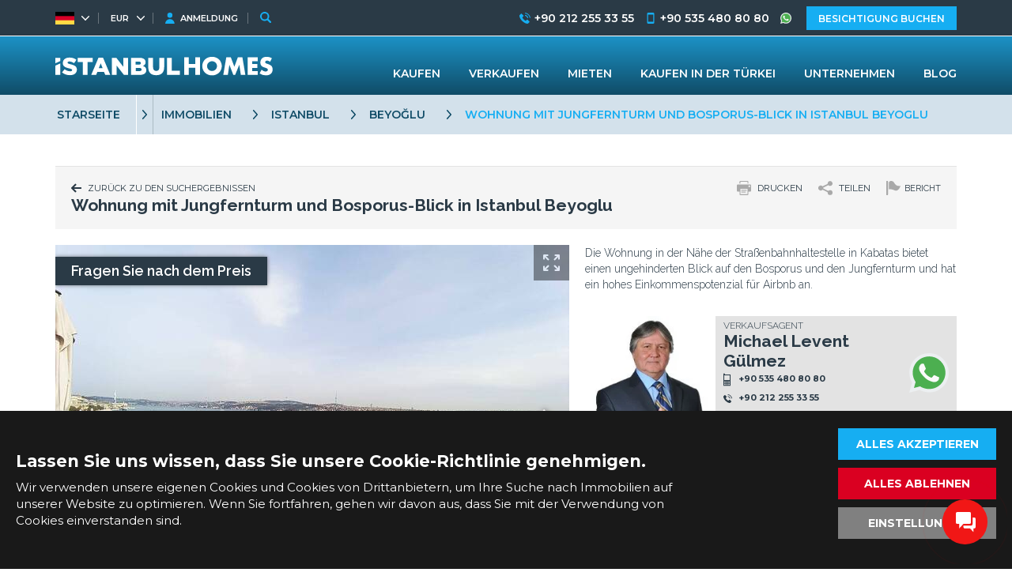

--- FILE ---
content_type: text/html; charset=UTF-8
request_url: https://istanbulhomes.com/de/expose/ist-1271-wohnung-mit-terrasse-und-bosporusblick-in-istanbul-beyoglu
body_size: 16879
content:
<!doctype html><html lang="de"><head><meta charset="utf-8" /><meta http-equiv="X-UA-Compatible" content="IE=edge" /><meta name="viewport" content="width=device-width, initial-scale=1, shrink-to-fit=no" /><meta name="format-detection" content="telephone=no" /><title>Wohnung mit Terrasse und Bosporusblick in Istanbul Beyoglu</title><meta name="description" content="Istanbul Homes ® bietet eine Wohnung zum Verkauf in Istanbul Beyoglu, nahe der Straßenbahnhaltestelle in Kabatas mit Jungfernturm und Bosporus-Blick an."><meta property="og:type" content="article"><meta property="og:title" content="Wohnung mit Terrasse und Bosporusblick in Istanbul Beyoglu"><meta property="og:description" content="Istanbul Homes ® bietet eine Wohnung zum Verkauf in Istanbul Beyoglu, nahe der Straßenbahnhaltestelle in Kabatas mit Jungfernturm und Bosporus-Blick an."><meta property="og:url" content="https://istanbulhomes.com/de/expose/ist-1271-wohnung-mit-terrasse-und-bosporusblick-in-istanbul-beyoglu"><meta property="og:image" content="https://tekce.net/files/emlaklar/dis/ist-1271-apartment-with-terrace-and-bosphorus-view-in-istanbul-beyoglu-ih.jpeg"><link fetchpriority="high" rel="preload" as="image" href="https://tekce.net/files/emlaklar/dis/650x450/ist-1271-apartment-with-terrace-and-bosphorus-view-in-istanbul-beyoglu-ih.jpeg" /><link rel="canonical" href="https://istanbulhomes.com/de/expose/ist-1271-wohnung-mit-terrasse-und-bosporusblick-in-istanbul-beyoglu" /><link rel="preconnect" href="//fonts.googleapis.com" crossorigin><link rel="preconnect" href="https://static.istanbulhomes.com/" crossorigin><link rel="preconnect" href="https://tekce.net/" crossorigin><link rel="dns-prefetch" href="https://fonts.gstatic.com"><link rel="dns-prefetch" href="https://tekce.org/"><link rel="stylesheet" href="https://fonts.googleapis.com/css2?family=Montserrat:wght@300;400;500;600;700;800;900&family=Raleway:wght@300;400;500;600;700;800;900&display=swap&subset=latin-ext" media="all" /><link rel="alternate" href="https://istanbulhomes.com/ad/ist-1271-apartment-with-terrace-and-bosphorus-view-in-istanbul-beyoglu" hreflang="en"><link rel="alternate" href="https://istanbulhomes.com/tr/ilan/ist-1271-kabatas-ta-buyuk-terasli-ve-bogaz-manzarali-modern-dubleks-daire" hreflang="tr"><link rel="alternate" href="https://istanbulhomes.com/ru/obyekt/ist-1271-kvartira-s-terrasoj-i-vidom-na-bosfor-v-stambule-bejoglu" hreflang="ru"><link rel="alternate" href="https://istanbulhomes.com/fr/annonce/ist-1271-appartement-avec-terrasse-et-vue-bosphore-a-istanbul-beyoglu" hreflang="fr"><link rel="alternate" href="https://istanbulhomes.com/de/expose/ist-1271-wohnung-mit-terrasse-und-bosporusblick-in-istanbul-beyoglu" hreflang="x-default"><link rel="alternate" href="https://istanbulhomes.com/fa/ad/ist-1271-apartment-with-terrace-and-bosphorus-view-in-istanbul-beyoglu" hreflang="fa"><link rel="alternate" href="https://istanbulhomes.com/ar/ad/ist-1271-apartment-with-terrace-and-bosphorus-view-in-istanbul-beyoglu" hreflang="ar"><link rel="alternate" href="https://istanbulhomes.com/zh/ad/ist-1271-apartment-with-terrace-and-bosphorus-view-in-istanbul-beyoglu" hreflang="zh"><link rel="stylesheet" href="https://static.istanbulhomes.com/cache/properties-cookie.css?v=1768853955" /><link rel="preload" as="script" href="https://static.istanbulhomes.com/cache/properties.js?v=1768853955" /><link rel="preload" as="script" href="https://static.istanbulhomes.com/js/multirange.min.js" /><link rel="shortcut icon" type="image/x-icon" href="https://static.istanbulhomes.com/images/favicon/favicon.ico?v=1" /><link rel="icon" type="image/x-icon" href="https://static.istanbulhomes.com/images/favicon/favicon.ico?v=1" /><link rel="icon" type="image/png" sizes="32x32" href="https://static.istanbulhomes.com/images/favicon/favicon-32x32.png?v=1"><link rel="icon" type="image/png" sizes="16x16" href="https://static.istanbulhomes.com/images/favicon/favicon-16x16.png?v=1"><link rel="apple-touch-icon" sizes="167x167" href="https://static.istanbulhomes.com/images/favicon/favicon-167x167.png?v=1" /><link rel="apple-touch-icon" sizes="180x180" href="https://static.istanbulhomes.com/images/favicon/favicon-180x180.png?v=1" /><link rel="icon" type="image/png" sizes="48x48" href="https://static.istanbulhomes.com/images/favicon/favicon-48x48.png?v=1"><link rel="icon" type="image/png" sizes="192x192" href="https://static.istanbulhomes.com/images/favicon/favicon-192x192.png?v=1"><script>(function(w, d, s, l, i) {   w[l] = w[l] || [];   w[l].push({    'gtm.start': new Date().getTime(),    event: 'gtm.js'   });   var f = d.getElementsByTagName(s)[0],    j = d.createElement(s),    dl = l !='dataLayer' ? '&l=' + l : '';   j.async = true;   j.src ='https://serverside.istanbulhomes.com/gtm.js?id=' + i + dl;   f.parentNode.insertBefore(j, f);  })(window, document, 'script', 'dataLayer', 'GTM-55WMSHK');</script><style>#gtx-trans{display: none !important;}</style></head><body class="bodyde t-properties" data-url="/de/expose/ist-1271-wohnung-mit-terrasse-und-bosporusblick-in-istanbul-beyoglu" data-page="expose" data-subpage="ist-1271-wohnung-mit-terrasse-und-bosporusblick-in-istanbul-beyoglu" data-subpage1="" data-activepage="Ist-1271"><noscript><iframe src="https://serverside.istanbulhomes.com/ns.html?id=GTM-M5LRR8X" height="0" width="0" style="display:none;visibility:hidden"></iframe></noscript><main class="general-main"><aside class="site-yolu"><div class="pagemap-container container"><span class="pagemap-icon mobile-content"></span><ul class="pagemap row"><li><a href="/de">STARSEITE</a><span></span><ul class="siteyolu-ic-menu"><li ><a href="/de/immobilien/istanbul">IMMOBILIEN ZUM VERKAUF</a></li><li ><a href="/de/kaufen-in-der-turkei">KAUFEN IN DER TÜRKEI</a></li><li ><a href="/de/unternehmen">UNTERNEHMEN</a></li><li ><a href="/de/blog">BLOG</a></li></ul></li><li><a href="/de/immobilien/istanbul">IMMOBILIEN</a><span class="pasif"></span></li><li><a href="/de/immobilien/istanbul">ISTANBUL</a><span class="pasif"></span></li><li><a href="/de/immobilien/istanbul/beyoglu">BEYOĞLU</a><span class="pasif"></span></li><li>WOHNUNG MIT JUNGFERNTURM UND BOSPORUS-BLICK IN ISTANBUL BEYOGLU</li></ul></div></aside><div class="container-fluid main-details"><article class="center-area"><section class="top-menu"><div class="top-menu-row"><div class="backbtn"><a href="/de/expose"><svg class="svg-back"><use xlink:href="/images/svg/svg.svg#back"></use></svg><em class="b1">ZURÜCK ZU DEN SUCHERGEBNISSEN</em><em class="b2">ZURÜCK GEHEN</em></a></div><div class="report-container"><div class="btn">BERICHT</div><div class="content-container"><ul><li><label><input type="radio" name="secenek" value="Listing no longer available (Sold/Rented)">Angebot nicht mehr verfügbar (verkauft/vermietet) </label></li><li><label><input type="radio" name="secenek" value="Description is incorrect">Die Beschreibung ist falsch </label></li><li><label><input type="radio" name="secenek" value="Price information is incorrect">Die Preisinformationen sind falsch </label></li><li><label><input type="radio" name="secenek" value="Visuals are incorrect">Die Bilder sind falsch </label></li><li><label><input type="radio" name="secenek" value="Technical issue (Listing not opening)">Technisches Problem (Eintrag wird nicht geöffnet) </label></li><li><textarea name="description" placeholder="Beschreibung"></textarea></li><li><div id="formresult" style="display: none;"></div></li><li><input class="send-form" type="submit" value="SEND" data-agent="83" data-responsible="273" data-propertycode="IST-1271" /></li></ul></div></div><div class="sharebtn"><svg><use xlink:href="/images/svg/svg.svg#share"></use></svg><a class="button">TEILEN</a><ul class="shorturl-links"><li><a href="#" data-url="http://www.facebook.com/share.php?u=https://istanbulhomes.com/de/expose/ist-1271-wohnung-mit-terrasse-und-bosporusblick-in-istanbul-beyoglu" rel="noopener noreferrer" data-prevent="true"><svg><use xlink:href="/images/svg/svg.svg#facebook-icon"></use></svg><span class="img-title-text">Facebook</span></a></li><li><a href="#" data-url="http://x.com/share?text=https://istanbulhomes.com/de/expose/ist-1271-wohnung-mit-terrasse-und-bosporusblick-in-istanbul-beyoglu" rel="noopener noreferrer" data-prevent="true"><svg><use xlink:href="/images/svg/svg.svg#twitter-icon"></use></svg><span class="img-title-text">X</span></a></li><li><a href="#" data-url="https://api.whatsapp.com/send/?text=https://istanbulhomes.com/de/expose/ist-1271-wohnung-mit-terrasse-und-bosporusblick-in-istanbul-beyoglu" data-action="share/whatsapp/share" rel="noopener noreferrer" data-prevent="true"><svg><use xlink:href="/images/svg/svg.svg#whatsapp"></use></svg><span class="img-title-text">Whatsapp</span></a></li><li><div data-url="https://istanbulhomes.com/de/expose/ist-1271-wohnung-mit-terrasse-und-bosporusblick-in-istanbul-beyoglu"><svg><use xlink:href="/images/svg/svg.svg?v=65#copy"></use></svg><span class="img-title-text">Copy</span></div></li></ul></div><div class="printbtn"><span class="btn"><svg class="svg-printer"><use xlink:href="/images/svg/svg.svg#printer"></use></svg> DRUCKEN </span><span class="basic">GRUNDLEGENDES</span></div></div><div class="top-menu-row"><h1 id="ilanadi">Wohnung mit Jungfernturm und Bosporus-Blick in Istanbul Beyoglu</h1></div></section><input type="hidden" id="emlakkod" value="IST-1271" /><input type="hidden" id="emlaktip" value="Wohnung" /><input type="hidden" id="fromtext" value="VON" /><div class="details row between-xs nowrap"><div class="details-left"><section class="detail-slider"><div class="ustslider"><div class="swiper-container gallery-top"><div class="askprice"> Fragen Sie nach dem Preis </div><div class="swiper-wrapper"><div class="swiper-slide"><picture><source srcset="https://tekce.net/files/emlaklar/dis/650x450/ist-1271-apartment-with-terrace-and-bosphorus-view-in-istanbul-beyoglu-ih.jpeg" media="(min-width: 991px)" /><source srcset="https://tekce.net/files/emlaklar/dis/850x550/ist-1271-apartment-with-terrace-and-bosphorus-view-in-istanbul-beyoglu-ih.jpeg" media="(min-width: 767px) and (max-width: 991px)" /><source srcset="https://tekce.net/files/emlaklar/dis/350x275/ist-1271-apartment-with-terrace-and-bosphorus-view-in-istanbul-beyoglu-ih.jpeg" media="(min-width: 1px) and (max-width: 767px)" /><img width="650" height="450" src="https://tekce.net/files/emlaklar/dis/650x450/ist-1271-apartment-with-terrace-and-bosphorus-view-in-istanbul-beyoglu-ih.jpeg" alt="Wohnung Mit Jungfernturm Und Bosporus-blick In Istanbul Beyoglu 1" class="img-responsive " /></picture><div class="gallery-large row middle-xs center-xs" href="https://tekce.net/files/emlaklar/dis/ist-1271-apartment-with-terrace-and-bosphorus-view-in-istanbul-beyoglu-ih.jpeg" data-fancybox="gorseller" data-title="Wohnung mit Jungfernturm und Bosporus-Blick in Istanbul Beyoglu"><svg><use xlink:href="/images/svg/svg.svg#large"></use></svg></div></div><div class="swiper-slide"><picture><source data-srcset="https://tekce.net/files/emlaklar/dis/650x450/ist-1271-apartment-with-terrace-and-bosphorus-view-in-istanbul-beyoglu-ih-1.jpeg" media="(min-width: 991px)" /><source data-srcset="https://tekce.net/files/emlaklar/dis/850x550/ist-1271-apartment-with-terrace-and-bosphorus-view-in-istanbul-beyoglu-ih-1.jpeg" media="(min-width: 767px) and (max-width: 991px)" /><source data-srcset="https://tekce.net/files/emlaklar/dis/350x275/ist-1271-apartment-with-terrace-and-bosphorus-view-in-istanbul-beyoglu-ih-1.jpeg" media="(min-width: 1px) and (max-width: 767px)" /><img width="650" height="450" src="/images/bos.jpg" data-src="https://tekce.net/files/emlaklar/dis/650x450/ist-1271-apartment-with-terrace-and-bosphorus-view-in-istanbul-beyoglu-ih-1.jpeg" alt="Wohnung Mit Jungfernturm Und Bosporus-blick In Istanbul Beyoglu 2" class="img-responsive lazyload" /></picture><div class="gallery-large row middle-xs center-xs" href="https://tekce.net/files/emlaklar/dis/ist-1271-apartment-with-terrace-and-bosphorus-view-in-istanbul-beyoglu-ih-1.jpeg" data-fancybox="gorseller" data-title="Wohnung mit Jungfernturm und Bosporus-Blick in Istanbul Beyoglu"><svg><use xlink:href="/images/svg/svg.svg#large"></use></svg></div></div><div class="swiper-slide"><picture><source data-srcset="https://tekce.net/files/emlaklar/dis/650x450/ist-1271-apartment-with-terrace-and-bosphorus-view-in-istanbul-beyoglu-ih-2.jpeg" media="(min-width: 991px)" /><source data-srcset="https://tekce.net/files/emlaklar/dis/850x550/ist-1271-apartment-with-terrace-and-bosphorus-view-in-istanbul-beyoglu-ih-2.jpeg" media="(min-width: 767px) and (max-width: 991px)" /><source data-srcset="https://tekce.net/files/emlaklar/dis/350x275/ist-1271-apartment-with-terrace-and-bosphorus-view-in-istanbul-beyoglu-ih-2.jpeg" media="(min-width: 1px) and (max-width: 767px)" /><img width="650" height="450" src="/images/bos.jpg" data-src="https://tekce.net/files/emlaklar/dis/650x450/ist-1271-apartment-with-terrace-and-bosphorus-view-in-istanbul-beyoglu-ih-2.jpeg" alt="Wohnung Mit Jungfernturm Und Bosporus-blick In Istanbul Beyoglu 3" class="img-responsive lazyload" /></picture><div class="gallery-large row middle-xs center-xs" href="https://tekce.net/files/emlaklar/dis/ist-1271-apartment-with-terrace-and-bosphorus-view-in-istanbul-beyoglu-ih-2.jpeg" data-fancybox="gorseller" data-title="Wohnung mit Jungfernturm und Bosporus-Blick in Istanbul Beyoglu"><svg><use xlink:href="/images/svg/svg.svg#large"></use></svg></div></div><div class="swiper-slide"><picture><source data-srcset="https://tekce.net/files/emlaklar/dis/650x450/ist-1271-apartment-with-terrace-and-bosphorus-view-in-istanbul-beyoglu-ih-3.jpeg" media="(min-width: 991px)" /><source data-srcset="https://tekce.net/files/emlaklar/dis/850x550/ist-1271-apartment-with-terrace-and-bosphorus-view-in-istanbul-beyoglu-ih-3.jpeg" media="(min-width: 767px) and (max-width: 991px)" /><source data-srcset="https://tekce.net/files/emlaklar/dis/350x275/ist-1271-apartment-with-terrace-and-bosphorus-view-in-istanbul-beyoglu-ih-3.jpeg" media="(min-width: 1px) and (max-width: 767px)" /><img width="650" height="450" src="/images/bos.jpg" data-src="https://tekce.net/files/emlaklar/dis/650x450/ist-1271-apartment-with-terrace-and-bosphorus-view-in-istanbul-beyoglu-ih-3.jpeg" alt="Wohnung Mit Jungfernturm Und Bosporus-blick In Istanbul Beyoglu 4" class="img-responsive lazyload" /></picture><div class="gallery-large row middle-xs center-xs" href="https://tekce.net/files/emlaklar/dis/ist-1271-apartment-with-terrace-and-bosphorus-view-in-istanbul-beyoglu-ih-3.jpeg" data-fancybox="gorseller" data-title="Wohnung mit Jungfernturm und Bosporus-Blick in Istanbul Beyoglu"><svg><use xlink:href="/images/svg/svg.svg#large"></use></svg></div></div><div class="swiper-slide"><picture><source data-srcset="https://tekce.net/files/emlaklar/ic/650x450/ist-1271-apartment-with-terrace-and-bosphorus-view-in-istanbul-beyoglu-ih.jpeg" media="(min-width: 991px)" /><source data-srcset="https://tekce.net/files/emlaklar/ic/850x550/ist-1271-apartment-with-terrace-and-bosphorus-view-in-istanbul-beyoglu-ih.jpeg" media="(min-width: 767px) and (max-width: 991px)" /><source data-srcset="https://tekce.net/files/emlaklar/ic/350x275/ist-1271-apartment-with-terrace-and-bosphorus-view-in-istanbul-beyoglu-ih.jpeg" media="(min-width: 1px) and (max-width: 767px)" /><img width="650" height="450" src="/images/bos.jpg" data-src="https://tekce.net/files/emlaklar/ic/650x450/ist-1271-apartment-with-terrace-and-bosphorus-view-in-istanbul-beyoglu-ih.jpeg" alt="Wohnung Mit Jungfernturm Und Bosporus-blick In Istanbul Beyoglu 5" class="img-responsive lazyload" /></picture><div class="gallery-large row middle-xs center-xs" href="https://tekce.net/files/emlaklar/ic/ist-1271-apartment-with-terrace-and-bosphorus-view-in-istanbul-beyoglu-ih.jpeg" data-fancybox="gorseller" data-title="Wohnung mit Jungfernturm und Bosporus-Blick in Istanbul Beyoglu"><svg><use xlink:href="/images/svg/svg.svg#large"></use></svg></div></div><div class="swiper-slide"><picture><source data-srcset="https://tekce.net/files/emlaklar/ic/650x450/ist-1271-apartment-with-terrace-and-bosphorus-view-in-istanbul-beyoglu-ih-1.jpeg" media="(min-width: 991px)" /><source data-srcset="https://tekce.net/files/emlaklar/ic/850x550/ist-1271-apartment-with-terrace-and-bosphorus-view-in-istanbul-beyoglu-ih-1.jpeg" media="(min-width: 767px) and (max-width: 991px)" /><source data-srcset="https://tekce.net/files/emlaklar/ic/350x275/ist-1271-apartment-with-terrace-and-bosphorus-view-in-istanbul-beyoglu-ih-1.jpeg" media="(min-width: 1px) and (max-width: 767px)" /><img width="650" height="450" src="/images/bos.jpg" data-src="https://tekce.net/files/emlaklar/ic/650x450/ist-1271-apartment-with-terrace-and-bosphorus-view-in-istanbul-beyoglu-ih-1.jpeg" alt="Wohnung Mit Jungfernturm Und Bosporus-blick In Istanbul Beyoglu 6" class="img-responsive lazyload" /></picture><div class="gallery-large row middle-xs center-xs" href="https://tekce.net/files/emlaklar/ic/ist-1271-apartment-with-terrace-and-bosphorus-view-in-istanbul-beyoglu-ih-1.jpeg" data-fancybox="gorseller" data-title="Wohnung mit Jungfernturm und Bosporus-Blick in Istanbul Beyoglu"><svg><use xlink:href="/images/svg/svg.svg#large"></use></svg></div></div><div class="swiper-slide"><picture><source data-srcset="https://tekce.net/files/emlaklar/ic/650x450/ist-1271-apartment-with-terrace-and-bosphorus-view-in-istanbul-beyoglu-ih-2.jpeg" media="(min-width: 991px)" /><source data-srcset="https://tekce.net/files/emlaklar/ic/850x550/ist-1271-apartment-with-terrace-and-bosphorus-view-in-istanbul-beyoglu-ih-2.jpeg" media="(min-width: 767px) and (max-width: 991px)" /><source data-srcset="https://tekce.net/files/emlaklar/ic/350x275/ist-1271-apartment-with-terrace-and-bosphorus-view-in-istanbul-beyoglu-ih-2.jpeg" media="(min-width: 1px) and (max-width: 767px)" /><img width="650" height="450" src="/images/bos.jpg" data-src="https://tekce.net/files/emlaklar/ic/650x450/ist-1271-apartment-with-terrace-and-bosphorus-view-in-istanbul-beyoglu-ih-2.jpeg" alt="Wohnung Mit Jungfernturm Und Bosporus-blick In Istanbul Beyoglu 7" class="img-responsive lazyload" /></picture><div class="gallery-large row middle-xs center-xs" href="https://tekce.net/files/emlaklar/ic/ist-1271-apartment-with-terrace-and-bosphorus-view-in-istanbul-beyoglu-ih-2.jpeg" data-fancybox="gorseller" data-title="Wohnung mit Jungfernturm und Bosporus-Blick in Istanbul Beyoglu"><svg><use xlink:href="/images/svg/svg.svg#large"></use></svg></div></div><div class="swiper-slide"><picture><source data-srcset="https://tekce.net/files/emlaklar/ic/650x450/ist-1271-apartment-with-terrace-and-bosphorus-view-in-istanbul-beyoglu-ih-3.jpeg" media="(min-width: 991px)" /><source data-srcset="https://tekce.net/files/emlaklar/ic/850x550/ist-1271-apartment-with-terrace-and-bosphorus-view-in-istanbul-beyoglu-ih-3.jpeg" media="(min-width: 767px) and (max-width: 991px)" /><source data-srcset="https://tekce.net/files/emlaklar/ic/350x275/ist-1271-apartment-with-terrace-and-bosphorus-view-in-istanbul-beyoglu-ih-3.jpeg" media="(min-width: 1px) and (max-width: 767px)" /><img width="650" height="450" src="/images/bos.jpg" data-src="https://tekce.net/files/emlaklar/ic/650x450/ist-1271-apartment-with-terrace-and-bosphorus-view-in-istanbul-beyoglu-ih-3.jpeg" alt="Wohnung Mit Jungfernturm Und Bosporus-blick In Istanbul Beyoglu 8" class="img-responsive lazyload" /></picture><div class="gallery-large row middle-xs center-xs" href="https://tekce.net/files/emlaklar/ic/ist-1271-apartment-with-terrace-and-bosphorus-view-in-istanbul-beyoglu-ih-3.jpeg" data-fancybox="gorseller" data-title="Wohnung mit Jungfernturm und Bosporus-Blick in Istanbul Beyoglu"><svg><use xlink:href="/images/svg/svg.svg#large"></use></svg></div></div><div class="swiper-slide"><picture><source data-srcset="https://tekce.net/files/emlaklar/ic/650x450/ist-1271-apartment-with-terrace-and-bosphorus-view-in-istanbul-beyoglu-ih-4.jpeg" media="(min-width: 991px)" /><source data-srcset="https://tekce.net/files/emlaklar/ic/850x550/ist-1271-apartment-with-terrace-and-bosphorus-view-in-istanbul-beyoglu-ih-4.jpeg" media="(min-width: 767px) and (max-width: 991px)" /><source data-srcset="https://tekce.net/files/emlaklar/ic/350x275/ist-1271-apartment-with-terrace-and-bosphorus-view-in-istanbul-beyoglu-ih-4.jpeg" media="(min-width: 1px) and (max-width: 767px)" /><img width="650" height="450" src="/images/bos.jpg" data-src="https://tekce.net/files/emlaklar/ic/650x450/ist-1271-apartment-with-terrace-and-bosphorus-view-in-istanbul-beyoglu-ih-4.jpeg" alt="Wohnung Mit Jungfernturm Und Bosporus-blick In Istanbul Beyoglu 9" class="img-responsive lazyload" /></picture><div class="gallery-large row middle-xs center-xs" href="https://tekce.net/files/emlaklar/ic/ist-1271-apartment-with-terrace-and-bosphorus-view-in-istanbul-beyoglu-ih-4.jpeg" data-fancybox="gorseller" data-title="Wohnung mit Jungfernturm und Bosporus-Blick in Istanbul Beyoglu"><svg><use xlink:href="/images/svg/svg.svg#large"></use></svg></div></div><div class="swiper-slide"><picture><source data-srcset="https://tekce.net/files/emlaklar/ic/650x450/ist-1271-apartment-with-terrace-and-bosphorus-view-in-istanbul-beyoglu-ih-5.jpeg" media="(min-width: 991px)" /><source data-srcset="https://tekce.net/files/emlaklar/ic/850x550/ist-1271-apartment-with-terrace-and-bosphorus-view-in-istanbul-beyoglu-ih-5.jpeg" media="(min-width: 767px) and (max-width: 991px)" /><source data-srcset="https://tekce.net/files/emlaklar/ic/350x275/ist-1271-apartment-with-terrace-and-bosphorus-view-in-istanbul-beyoglu-ih-5.jpeg" media="(min-width: 1px) and (max-width: 767px)" /><img width="650" height="450" src="/images/bos.jpg" data-src="https://tekce.net/files/emlaklar/ic/650x450/ist-1271-apartment-with-terrace-and-bosphorus-view-in-istanbul-beyoglu-ih-5.jpeg" alt="Wohnung Mit Jungfernturm Und Bosporus-blick In Istanbul Beyoglu 10" class="img-responsive lazyload" /></picture><div class="gallery-large row middle-xs center-xs" href="https://tekce.net/files/emlaklar/ic/ist-1271-apartment-with-terrace-and-bosphorus-view-in-istanbul-beyoglu-ih-5.jpeg" data-fancybox="gorseller" data-title="Wohnung mit Jungfernturm und Bosporus-Blick in Istanbul Beyoglu"><svg><use xlink:href="/images/svg/svg.svg#large"></use></svg></div></div><div class="swiper-slide"><picture><source data-srcset="https://tekce.net/files/emlaklar/ic/650x450/ist-1271-apartment-with-terrace-and-bosphorus-view-in-istanbul-beyoglu-ih-6.jpeg" media="(min-width: 991px)" /><source data-srcset="https://tekce.net/files/emlaklar/ic/850x550/ist-1271-apartment-with-terrace-and-bosphorus-view-in-istanbul-beyoglu-ih-6.jpeg" media="(min-width: 767px) and (max-width: 991px)" /><source data-srcset="https://tekce.net/files/emlaklar/ic/350x275/ist-1271-apartment-with-terrace-and-bosphorus-view-in-istanbul-beyoglu-ih-6.jpeg" media="(min-width: 1px) and (max-width: 767px)" /><img width="650" height="450" src="/images/bos.jpg" data-src="https://tekce.net/files/emlaklar/ic/650x450/ist-1271-apartment-with-terrace-and-bosphorus-view-in-istanbul-beyoglu-ih-6.jpeg" alt="Wohnung Mit Jungfernturm Und Bosporus-blick In Istanbul Beyoglu 11" class="img-responsive lazyload" /></picture><div class="gallery-large row middle-xs center-xs" href="https://tekce.net/files/emlaklar/ic/ist-1271-apartment-with-terrace-and-bosphorus-view-in-istanbul-beyoglu-ih-6.jpeg" data-fancybox="gorseller" data-title="Wohnung mit Jungfernturm und Bosporus-Blick in Istanbul Beyoglu"><svg><use xlink:href="/images/svg/svg.svg#large"></use></svg></div></div><div class="swiper-slide"><picture><source data-srcset="https://tekce.net/files/emlaklar/ic/650x450/ist-1271-apartment-with-terrace-and-bosphorus-view-in-istanbul-beyoglu-ih-7.jpeg" media="(min-width: 991px)" /><source data-srcset="https://tekce.net/files/emlaklar/ic/850x550/ist-1271-apartment-with-terrace-and-bosphorus-view-in-istanbul-beyoglu-ih-7.jpeg" media="(min-width: 767px) and (max-width: 991px)" /><source data-srcset="https://tekce.net/files/emlaklar/ic/350x275/ist-1271-apartment-with-terrace-and-bosphorus-view-in-istanbul-beyoglu-ih-7.jpeg" media="(min-width: 1px) and (max-width: 767px)" /><img width="650" height="450" src="/images/bos.jpg" data-src="https://tekce.net/files/emlaklar/ic/650x450/ist-1271-apartment-with-terrace-and-bosphorus-view-in-istanbul-beyoglu-ih-7.jpeg" alt="Wohnung Mit Jungfernturm Und Bosporus-blick In Istanbul Beyoglu 12" class="img-responsive lazyload" /></picture><div class="gallery-large row middle-xs center-xs" href="https://tekce.net/files/emlaklar/ic/ist-1271-apartment-with-terrace-and-bosphorus-view-in-istanbul-beyoglu-ih-7.jpeg" data-fancybox="gorseller" data-title="Wohnung mit Jungfernturm und Bosporus-Blick in Istanbul Beyoglu"><svg><use xlink:href="/images/svg/svg.svg#large"></use></svg></div></div><div class="swiper-slide"><picture><source data-srcset="https://tekce.net/files/emlaklar/ic/650x450/ist-1271-apartment-with-terrace-and-bosphorus-view-in-istanbul-beyoglu-ih-8.jpeg" media="(min-width: 991px)" /><source data-srcset="https://tekce.net/files/emlaklar/ic/850x550/ist-1271-apartment-with-terrace-and-bosphorus-view-in-istanbul-beyoglu-ih-8.jpeg" media="(min-width: 767px) and (max-width: 991px)" /><source data-srcset="https://tekce.net/files/emlaklar/ic/350x275/ist-1271-apartment-with-terrace-and-bosphorus-view-in-istanbul-beyoglu-ih-8.jpeg" media="(min-width: 1px) and (max-width: 767px)" /><img width="650" height="450" src="/images/bos.jpg" data-src="https://tekce.net/files/emlaklar/ic/650x450/ist-1271-apartment-with-terrace-and-bosphorus-view-in-istanbul-beyoglu-ih-8.jpeg" alt="Wohnung Mit Jungfernturm Und Bosporus-blick In Istanbul Beyoglu 13" class="img-responsive lazyload" /></picture><div class="gallery-large row middle-xs center-xs" href="https://tekce.net/files/emlaklar/ic/ist-1271-apartment-with-terrace-and-bosphorus-view-in-istanbul-beyoglu-ih-8.jpeg" data-fancybox="gorseller" data-title="Wohnung mit Jungfernturm und Bosporus-Blick in Istanbul Beyoglu"><svg><use xlink:href="/images/svg/svg.svg#large"></use></svg></div></div><div class="swiper-slide"><picture><source data-srcset="https://tekce.net/files/emlaklar/ic/650x450/ist-1271-apartment-with-terrace-and-bosphorus-view-in-istanbul-beyoglu-ih-9.jpeg" media="(min-width: 991px)" /><source data-srcset="https://tekce.net/files/emlaklar/ic/850x550/ist-1271-apartment-with-terrace-and-bosphorus-view-in-istanbul-beyoglu-ih-9.jpeg" media="(min-width: 767px) and (max-width: 991px)" /><source data-srcset="https://tekce.net/files/emlaklar/ic/350x275/ist-1271-apartment-with-terrace-and-bosphorus-view-in-istanbul-beyoglu-ih-9.jpeg" media="(min-width: 1px) and (max-width: 767px)" /><img width="650" height="450" src="/images/bos.jpg" data-src="https://tekce.net/files/emlaklar/ic/650x450/ist-1271-apartment-with-terrace-and-bosphorus-view-in-istanbul-beyoglu-ih-9.jpeg" alt="Wohnung Mit Jungfernturm Und Bosporus-blick In Istanbul Beyoglu 14" class="img-responsive lazyload" /></picture><div class="gallery-large row middle-xs center-xs" href="https://tekce.net/files/emlaklar/ic/ist-1271-apartment-with-terrace-and-bosphorus-view-in-istanbul-beyoglu-ih-9.jpeg" data-fancybox="gorseller" data-title="Wohnung mit Jungfernturm und Bosporus-Blick in Istanbul Beyoglu"><svg><use xlink:href="/images/svg/svg.svg#large"></use></svg></div></div><div class="swiper-slide"><picture><source data-srcset="https://tekce.net/files/emlaklar/ic/650x450/ist-1271-apartment-with-terrace-and-bosphorus-view-in-istanbul-beyoglu-ih-10.jpeg" media="(min-width: 991px)" /><source data-srcset="https://tekce.net/files/emlaklar/ic/850x550/ist-1271-apartment-with-terrace-and-bosphorus-view-in-istanbul-beyoglu-ih-10.jpeg" media="(min-width: 767px) and (max-width: 991px)" /><source data-srcset="https://tekce.net/files/emlaklar/ic/350x275/ist-1271-apartment-with-terrace-and-bosphorus-view-in-istanbul-beyoglu-ih-10.jpeg" media="(min-width: 1px) and (max-width: 767px)" /><img width="650" height="450" src="/images/bos.jpg" data-src="https://tekce.net/files/emlaklar/ic/650x450/ist-1271-apartment-with-terrace-and-bosphorus-view-in-istanbul-beyoglu-ih-10.jpeg" alt="Wohnung Mit Jungfernturm Und Bosporus-blick In Istanbul Beyoglu 15" class="img-responsive lazyload" /></picture><div class="gallery-large row middle-xs center-xs" href="https://tekce.net/files/emlaklar/ic/ist-1271-apartment-with-terrace-and-bosphorus-view-in-istanbul-beyoglu-ih-10.jpeg" data-fancybox="gorseller" data-title="Wohnung mit Jungfernturm und Bosporus-Blick in Istanbul Beyoglu"><svg><use xlink:href="/images/svg/svg.svg#large"></use></svg></div></div><div class="swiper-slide"><picture><source data-srcset="https://tekce.net/files/emlaklar/ic/650x450/ist-1271-apartment-with-terrace-and-bosphorus-view-in-istanbul-beyoglu-ih-11.jpeg" media="(min-width: 991px)" /><source data-srcset="https://tekce.net/files/emlaklar/ic/850x550/ist-1271-apartment-with-terrace-and-bosphorus-view-in-istanbul-beyoglu-ih-11.jpeg" media="(min-width: 767px) and (max-width: 991px)" /><source data-srcset="https://tekce.net/files/emlaklar/ic/350x275/ist-1271-apartment-with-terrace-and-bosphorus-view-in-istanbul-beyoglu-ih-11.jpeg" media="(min-width: 1px) and (max-width: 767px)" /><img width="650" height="450" src="/images/bos.jpg" data-src="https://tekce.net/files/emlaklar/ic/650x450/ist-1271-apartment-with-terrace-and-bosphorus-view-in-istanbul-beyoglu-ih-11.jpeg" alt="Wohnung Mit Jungfernturm Und Bosporus-blick In Istanbul Beyoglu 16" class="img-responsive lazyload" /></picture><div class="gallery-large row middle-xs center-xs" href="https://tekce.net/files/emlaklar/ic/ist-1271-apartment-with-terrace-and-bosphorus-view-in-istanbul-beyoglu-ih-11.jpeg" data-fancybox="gorseller" data-title="Wohnung mit Jungfernturm und Bosporus-Blick in Istanbul Beyoglu"><svg><use xlink:href="/images/svg/svg.svg#large"></use></svg></div></div><div class="swiper-slide"><picture><source data-srcset="https://tekce.net/files/emlaklar/ic/650x450/ist-1271-apartment-with-terrace-and-bosphorus-view-in-istanbul-beyoglu-ih-12.jpeg" media="(min-width: 991px)" /><source data-srcset="https://tekce.net/files/emlaklar/ic/850x550/ist-1271-apartment-with-terrace-and-bosphorus-view-in-istanbul-beyoglu-ih-12.jpeg" media="(min-width: 767px) and (max-width: 991px)" /><source data-srcset="https://tekce.net/files/emlaklar/ic/350x275/ist-1271-apartment-with-terrace-and-bosphorus-view-in-istanbul-beyoglu-ih-12.jpeg" media="(min-width: 1px) and (max-width: 767px)" /><img width="650" height="450" src="/images/bos.jpg" data-src="https://tekce.net/files/emlaklar/ic/650x450/ist-1271-apartment-with-terrace-and-bosphorus-view-in-istanbul-beyoglu-ih-12.jpeg" alt="Wohnung Mit Jungfernturm Und Bosporus-blick In Istanbul Beyoglu 17" class="img-responsive lazyload" /></picture><div class="gallery-large row middle-xs center-xs" href="https://tekce.net/files/emlaklar/ic/ist-1271-apartment-with-terrace-and-bosphorus-view-in-istanbul-beyoglu-ih-12.jpeg" data-fancybox="gorseller" data-title="Wohnung mit Jungfernturm und Bosporus-Blick in Istanbul Beyoglu"><svg><use xlink:href="/images/svg/svg.svg#large"></use></svg></div></div><div class="swiper-slide"><picture><source data-srcset="https://tekce.net/files/emlaklar/ic/650x450/ist-1271-apartment-with-terrace-and-bosphorus-view-in-istanbul-beyoglu-ih-13.jpeg" media="(min-width: 991px)" /><source data-srcset="https://tekce.net/files/emlaklar/ic/850x550/ist-1271-apartment-with-terrace-and-bosphorus-view-in-istanbul-beyoglu-ih-13.jpeg" media="(min-width: 767px) and (max-width: 991px)" /><source data-srcset="https://tekce.net/files/emlaklar/ic/350x275/ist-1271-apartment-with-terrace-and-bosphorus-view-in-istanbul-beyoglu-ih-13.jpeg" media="(min-width: 1px) and (max-width: 767px)" /><img width="650" height="450" src="/images/bos.jpg" data-src="https://tekce.net/files/emlaklar/ic/650x450/ist-1271-apartment-with-terrace-and-bosphorus-view-in-istanbul-beyoglu-ih-13.jpeg" alt="Wohnung Mit Jungfernturm Und Bosporus-blick In Istanbul Beyoglu 18" class="img-responsive lazyload" /></picture><div class="gallery-large row middle-xs center-xs" href="https://tekce.net/files/emlaklar/ic/ist-1271-apartment-with-terrace-and-bosphorus-view-in-istanbul-beyoglu-ih-13.jpeg" data-fancybox="gorseller" data-title="Wohnung mit Jungfernturm und Bosporus-Blick in Istanbul Beyoglu"><svg><use xlink:href="/images/svg/svg.svg#large"></use></svg></div></div><div class="swiper-slide"><picture><source data-srcset="https://tekce.net/files/emlaklar/ic/650x450/ist-1271-apartment-with-terrace-and-bosphorus-view-in-istanbul-beyoglu-ih-14.jpeg" media="(min-width: 991px)" /><source data-srcset="https://tekce.net/files/emlaklar/ic/850x550/ist-1271-apartment-with-terrace-and-bosphorus-view-in-istanbul-beyoglu-ih-14.jpeg" media="(min-width: 767px) and (max-width: 991px)" /><source data-srcset="https://tekce.net/files/emlaklar/ic/350x275/ist-1271-apartment-with-terrace-and-bosphorus-view-in-istanbul-beyoglu-ih-14.jpeg" media="(min-width: 1px) and (max-width: 767px)" /><img width="650" height="450" src="/images/bos.jpg" data-src="https://tekce.net/files/emlaklar/ic/650x450/ist-1271-apartment-with-terrace-and-bosphorus-view-in-istanbul-beyoglu-ih-14.jpeg" alt="Wohnung Mit Jungfernturm Und Bosporus-blick In Istanbul Beyoglu 19" class="img-responsive lazyload" /></picture><div class="gallery-large row middle-xs center-xs" href="https://tekce.net/files/emlaklar/ic/ist-1271-apartment-with-terrace-and-bosphorus-view-in-istanbul-beyoglu-ih-14.jpeg" data-fancybox="gorseller" data-title="Wohnung mit Jungfernturm und Bosporus-Blick in Istanbul Beyoglu"><svg><use xlink:href="/images/svg/svg.svg#large"></use></svg></div></div><div class="swiper-slide"><picture><source data-srcset="https://tekce.net/files/emlaklar/ic/650x450/ist-1271-apartment-with-terrace-and-bosphorus-view-in-istanbul-beyoglu-ih-15.jpeg" media="(min-width: 991px)" /><source data-srcset="https://tekce.net/files/emlaklar/ic/850x550/ist-1271-apartment-with-terrace-and-bosphorus-view-in-istanbul-beyoglu-ih-15.jpeg" media="(min-width: 767px) and (max-width: 991px)" /><source data-srcset="https://tekce.net/files/emlaklar/ic/350x275/ist-1271-apartment-with-terrace-and-bosphorus-view-in-istanbul-beyoglu-ih-15.jpeg" media="(min-width: 1px) and (max-width: 767px)" /><img width="650" height="450" src="/images/bos.jpg" data-src="https://tekce.net/files/emlaklar/ic/650x450/ist-1271-apartment-with-terrace-and-bosphorus-view-in-istanbul-beyoglu-ih-15.jpeg" alt="Wohnung Mit Jungfernturm Und Bosporus-blick In Istanbul Beyoglu 20" class="img-responsive lazyload" /></picture><div class="gallery-large row middle-xs center-xs" href="https://tekce.net/files/emlaklar/ic/ist-1271-apartment-with-terrace-and-bosphorus-view-in-istanbul-beyoglu-ih-15.jpeg" data-fancybox="gorseller" data-title="Wohnung mit Jungfernturm und Bosporus-Blick in Istanbul Beyoglu"><svg><use xlink:href="/images/svg/svg.svg#large"></use></svg></div></div><div class="swiper-slide"><picture><source data-srcset="https://tekce.net/files/emlaklar/ic/650x450/ist-1271-apartment-with-terrace-and-bosphorus-view-in-istanbul-beyoglu-ih-16.jpeg" media="(min-width: 991px)" /><source data-srcset="https://tekce.net/files/emlaklar/ic/850x550/ist-1271-apartment-with-terrace-and-bosphorus-view-in-istanbul-beyoglu-ih-16.jpeg" media="(min-width: 767px) and (max-width: 991px)" /><source data-srcset="https://tekce.net/files/emlaklar/ic/350x275/ist-1271-apartment-with-terrace-and-bosphorus-view-in-istanbul-beyoglu-ih-16.jpeg" media="(min-width: 1px) and (max-width: 767px)" /><img width="650" height="450" src="/images/bos.jpg" data-src="https://tekce.net/files/emlaklar/ic/650x450/ist-1271-apartment-with-terrace-and-bosphorus-view-in-istanbul-beyoglu-ih-16.jpeg" alt="Wohnung Mit Jungfernturm Und Bosporus-blick In Istanbul Beyoglu 21" class="img-responsive lazyload" /></picture><div class="gallery-large row middle-xs center-xs" href="https://tekce.net/files/emlaklar/ic/ist-1271-apartment-with-terrace-and-bosphorus-view-in-istanbul-beyoglu-ih-16.jpeg" data-fancybox="gorseller" data-title="Wohnung mit Jungfernturm und Bosporus-Blick in Istanbul Beyoglu"><svg><use xlink:href="/images/svg/svg.svg#large"></use></svg></div></div><div class="swiper-slide"><picture><source data-srcset="https://tekce.net/files/emlaklar/ic/650x450/ist-1271-apartment-with-terrace-and-bosphorus-view-in-istanbul-beyoglu-ih-17.jpeg" media="(min-width: 991px)" /><source data-srcset="https://tekce.net/files/emlaklar/ic/850x550/ist-1271-apartment-with-terrace-and-bosphorus-view-in-istanbul-beyoglu-ih-17.jpeg" media="(min-width: 767px) and (max-width: 991px)" /><source data-srcset="https://tekce.net/files/emlaklar/ic/350x275/ist-1271-apartment-with-terrace-and-bosphorus-view-in-istanbul-beyoglu-ih-17.jpeg" media="(min-width: 1px) and (max-width: 767px)" /><img width="650" height="450" src="/images/bos.jpg" data-src="https://tekce.net/files/emlaklar/ic/650x450/ist-1271-apartment-with-terrace-and-bosphorus-view-in-istanbul-beyoglu-ih-17.jpeg" alt="Wohnung Mit Jungfernturm Und Bosporus-blick In Istanbul Beyoglu 22" class="img-responsive lazyload" /></picture><div class="gallery-large row middle-xs center-xs" href="https://tekce.net/files/emlaklar/ic/ist-1271-apartment-with-terrace-and-bosphorus-view-in-istanbul-beyoglu-ih-17.jpeg" data-fancybox="gorseller" data-title="Wohnung mit Jungfernturm und Bosporus-Blick in Istanbul Beyoglu"><svg><use xlink:href="/images/svg/svg.svg#large"></use></svg></div></div><div class="swiper-slide"><picture><source data-srcset="https://tekce.net/files/emlaklar/ic/650x450/ist-1271-apartment-with-terrace-and-bosphorus-view-in-istanbul-beyoglu-ih-18.jpeg" media="(min-width: 991px)" /><source data-srcset="https://tekce.net/files/emlaklar/ic/850x550/ist-1271-apartment-with-terrace-and-bosphorus-view-in-istanbul-beyoglu-ih-18.jpeg" media="(min-width: 767px) and (max-width: 991px)" /><source data-srcset="https://tekce.net/files/emlaklar/ic/350x275/ist-1271-apartment-with-terrace-and-bosphorus-view-in-istanbul-beyoglu-ih-18.jpeg" media="(min-width: 1px) and (max-width: 767px)" /><img width="650" height="450" src="/images/bos.jpg" data-src="https://tekce.net/files/emlaklar/ic/650x450/ist-1271-apartment-with-terrace-and-bosphorus-view-in-istanbul-beyoglu-ih-18.jpeg" alt="Wohnung Mit Jungfernturm Und Bosporus-blick In Istanbul Beyoglu 23" class="img-responsive lazyload" /></picture><div class="gallery-large row middle-xs center-xs" href="https://tekce.net/files/emlaklar/ic/ist-1271-apartment-with-terrace-and-bosphorus-view-in-istanbul-beyoglu-ih-18.jpeg" data-fancybox="gorseller" data-title="Wohnung mit Jungfernturm und Bosporus-Blick in Istanbul Beyoglu"><svg><use xlink:href="/images/svg/svg.svg#large"></use></svg></div></div><div class="swiper-slide"><picture><source data-srcset="https://tekce.net/files/emlaklar/ic/650x450/ist-1271-apartment-with-terrace-and-bosphorus-view-in-istanbul-beyoglu-ih-19.jpeg" media="(min-width: 991px)" /><source data-srcset="https://tekce.net/files/emlaklar/ic/850x550/ist-1271-apartment-with-terrace-and-bosphorus-view-in-istanbul-beyoglu-ih-19.jpeg" media="(min-width: 767px) and (max-width: 991px)" /><source data-srcset="https://tekce.net/files/emlaklar/ic/350x275/ist-1271-apartment-with-terrace-and-bosphorus-view-in-istanbul-beyoglu-ih-19.jpeg" media="(min-width: 1px) and (max-width: 767px)" /><img width="650" height="450" src="/images/bos.jpg" data-src="https://tekce.net/files/emlaklar/ic/650x450/ist-1271-apartment-with-terrace-and-bosphorus-view-in-istanbul-beyoglu-ih-19.jpeg" alt="Wohnung Mit Jungfernturm Und Bosporus-blick In Istanbul Beyoglu 24" class="img-responsive lazyload" /></picture><div class="gallery-large row middle-xs center-xs" href="https://tekce.net/files/emlaklar/ic/ist-1271-apartment-with-terrace-and-bosphorus-view-in-istanbul-beyoglu-ih-19.jpeg" data-fancybox="gorseller" data-title="Wohnung mit Jungfernturm und Bosporus-Blick in Istanbul Beyoglu"><svg><use xlink:href="/images/svg/svg.svg#large"></use></svg></div></div><div class="swiper-slide"><picture><source data-srcset="https://tekce.net/files/emlaklar/ic/650x450/ist-1271-apartment-with-terrace-and-bosphorus-view-in-istanbul-beyoglu-ih-20.jpeg" media="(min-width: 991px)" /><source data-srcset="https://tekce.net/files/emlaklar/ic/850x550/ist-1271-apartment-with-terrace-and-bosphorus-view-in-istanbul-beyoglu-ih-20.jpeg" media="(min-width: 767px) and (max-width: 991px)" /><source data-srcset="https://tekce.net/files/emlaklar/ic/350x275/ist-1271-apartment-with-terrace-and-bosphorus-view-in-istanbul-beyoglu-ih-20.jpeg" media="(min-width: 1px) and (max-width: 767px)" /><img width="650" height="450" src="/images/bos.jpg" data-src="https://tekce.net/files/emlaklar/ic/650x450/ist-1271-apartment-with-terrace-and-bosphorus-view-in-istanbul-beyoglu-ih-20.jpeg" alt="Wohnung Mit Jungfernturm Und Bosporus-blick In Istanbul Beyoglu 25" class="img-responsive lazyload" /></picture><div class="gallery-large row middle-xs center-xs" href="https://tekce.net/files/emlaklar/ic/ist-1271-apartment-with-terrace-and-bosphorus-view-in-istanbul-beyoglu-ih-20.jpeg" data-fancybox="gorseller" data-title="Wohnung mit Jungfernturm und Bosporus-Blick in Istanbul Beyoglu"><svg><use xlink:href="/images/svg/svg.svg#large"></use></svg></div></div><div class="swiper-slide map-init hidden" data-fancybox="emlak-location" data-options='{"touch" : false}' data-type="inline" data-key="AIzaSyA8_IWIWpeLv682_-OdMuGseGhjrunTafE"><section class="location" data-lat="NDEuMDM1NDA5NTEyMjk4NzI=" data-lng="MjguOTkyOTc0MzU2NDgzNDU4" data-showloc="1"><div class="map row"></div></section><script id="mapScript"></script><div class="gallery-large pointer-events-none"><svg><use xlink:href="/images/svg/svg.svg#large"></use></svg></div></div></div><div class="swiper-button-next swiper-button-white custom-slide-btn" data-btn="next"></div><div class="swiper-button-prev swiper-button-white custom-slide-btn" data-btn="prev"></div></div><div class="gallery-menu"><ul class="row sekme3"><li key="dis" data="0"><div class="sec active">AUSSENFOTOS</div></li><li key="ic" data="4"><div class="sec ">INNENFOTOS</div></li><li key="insaat" data="25" style="display: none"><div class="sec ">BAUFOTOS</div></li><li key="kat" data="25" style="display: none"><div class="sec ">FLOOR PLANS</div></li><li key="video" data="0" style="display: none"><div class="sec ">VIDEOS</div></li><li key="map" data="25"><div class="sec ">Standort</div></li></ul></div></div><div class="altslider"><div class="swiper-button-next swiper-button-white"></div><div class="swiper-button-prev swiper-button-white"></div><div class="swiper-container gallery-thumbs"><div class="swiper-wrapper"><div class="swiper-slide"><picture><img width="100" height="80" src="/images/bos.jpg" data-src="https://tekce.net/files/emlaklar/dis/100x80/ist-1271-apartment-with-terrace-and-bosphorus-view-in-istanbul-beyoglu-ih.jpeg" alt="Wohnung Mit Jungfernturm Und Bosporus-blick In Istanbul Beyoglu 1" class="img-responsive lazyload" /></picture></div><div class="swiper-slide"><picture><img width="100" height="80" src="/images/bos.jpg" data-src="https://tekce.net/files/emlaklar/dis/100x80/ist-1271-apartment-with-terrace-and-bosphorus-view-in-istanbul-beyoglu-ih-1.jpeg" alt="Wohnung Mit Jungfernturm Und Bosporus-blick In Istanbul Beyoglu 2" class="img-responsive lazyload" /></picture></div><div class="swiper-slide"><picture><img width="100" height="80" src="/images/bos.jpg" data-src="https://tekce.net/files/emlaklar/dis/100x80/ist-1271-apartment-with-terrace-and-bosphorus-view-in-istanbul-beyoglu-ih-2.jpeg" alt="Wohnung Mit Jungfernturm Und Bosporus-blick In Istanbul Beyoglu 3" class="img-responsive lazyload" /></picture></div><div class="swiper-slide"><picture><img width="100" height="80" src="/images/bos.jpg" data-src="https://tekce.net/files/emlaklar/dis/100x80/ist-1271-apartment-with-terrace-and-bosphorus-view-in-istanbul-beyoglu-ih-3.jpeg" alt="Wohnung Mit Jungfernturm Und Bosporus-blick In Istanbul Beyoglu 4" class="img-responsive lazyload" /></picture></div><div class="swiper-slide"><picture><img width="100" height="80" src="/images/bos.jpg" data-src="https://tekce.net/files/emlaklar/ic/100x80/ist-1271-apartment-with-terrace-and-bosphorus-view-in-istanbul-beyoglu-ih.jpeg" alt="Wohnung Mit Jungfernturm Und Bosporus-blick In Istanbul Beyoglu 5" class="img-responsive lazyload" /></picture></div><div class="swiper-slide"><picture><img width="100" height="80" src="/images/bos.jpg" data-src="https://tekce.net/files/emlaklar/ic/100x80/ist-1271-apartment-with-terrace-and-bosphorus-view-in-istanbul-beyoglu-ih-1.jpeg" alt="Wohnung Mit Jungfernturm Und Bosporus-blick In Istanbul Beyoglu 6" class="img-responsive lazyload" /></picture></div><div class="swiper-slide"><picture><img width="100" height="80" src="/images/bos.jpg" data-src="https://tekce.net/files/emlaklar/ic/100x80/ist-1271-apartment-with-terrace-and-bosphorus-view-in-istanbul-beyoglu-ih-2.jpeg" alt="Wohnung Mit Jungfernturm Und Bosporus-blick In Istanbul Beyoglu 7" class="img-responsive lazyload" /></picture></div><div class="swiper-slide"><picture><img width="100" height="80" src="/images/bos.jpg" data-src="https://tekce.net/files/emlaklar/ic/100x80/ist-1271-apartment-with-terrace-and-bosphorus-view-in-istanbul-beyoglu-ih-3.jpeg" alt="Wohnung Mit Jungfernturm Und Bosporus-blick In Istanbul Beyoglu 8" class="img-responsive lazyload" /></picture></div><div class="swiper-slide"><picture><img width="100" height="80" src="/images/bos.jpg" data-src="https://tekce.net/files/emlaklar/ic/100x80/ist-1271-apartment-with-terrace-and-bosphorus-view-in-istanbul-beyoglu-ih-4.jpeg" alt="Wohnung Mit Jungfernturm Und Bosporus-blick In Istanbul Beyoglu 9" class="img-responsive lazyload" /></picture></div><div class="swiper-slide"><picture><img width="100" height="80" src="/images/bos.jpg" data-src="https://tekce.net/files/emlaklar/ic/100x80/ist-1271-apartment-with-terrace-and-bosphorus-view-in-istanbul-beyoglu-ih-5.jpeg" alt="Wohnung Mit Jungfernturm Und Bosporus-blick In Istanbul Beyoglu 10" class="img-responsive lazyload" /></picture></div><div class="swiper-slide"><picture><img width="100" height="80" src="/images/bos.jpg" data-src="https://tekce.net/files/emlaklar/ic/100x80/ist-1271-apartment-with-terrace-and-bosphorus-view-in-istanbul-beyoglu-ih-6.jpeg" alt="Wohnung Mit Jungfernturm Und Bosporus-blick In Istanbul Beyoglu 11" class="img-responsive lazyload" /></picture></div><div class="swiper-slide"><picture><img width="100" height="80" src="/images/bos.jpg" data-src="https://tekce.net/files/emlaklar/ic/100x80/ist-1271-apartment-with-terrace-and-bosphorus-view-in-istanbul-beyoglu-ih-7.jpeg" alt="Wohnung Mit Jungfernturm Und Bosporus-blick In Istanbul Beyoglu 12" class="img-responsive lazyload" /></picture></div><div class="swiper-slide"><picture><img width="100" height="80" src="/images/bos.jpg" data-src="https://tekce.net/files/emlaklar/ic/100x80/ist-1271-apartment-with-terrace-and-bosphorus-view-in-istanbul-beyoglu-ih-8.jpeg" alt="Wohnung Mit Jungfernturm Und Bosporus-blick In Istanbul Beyoglu 13" class="img-responsive lazyload" /></picture></div><div class="swiper-slide"><picture><img width="100" height="80" src="/images/bos.jpg" data-src="https://tekce.net/files/emlaklar/ic/100x80/ist-1271-apartment-with-terrace-and-bosphorus-view-in-istanbul-beyoglu-ih-9.jpeg" alt="Wohnung Mit Jungfernturm Und Bosporus-blick In Istanbul Beyoglu 14" class="img-responsive lazyload" /></picture></div><div class="swiper-slide"><picture><img width="100" height="80" src="/images/bos.jpg" data-src="https://tekce.net/files/emlaklar/ic/100x80/ist-1271-apartment-with-terrace-and-bosphorus-view-in-istanbul-beyoglu-ih-10.jpeg" alt="Wohnung Mit Jungfernturm Und Bosporus-blick In Istanbul Beyoglu 15" class="img-responsive lazyload" /></picture></div><div class="swiper-slide"><picture><img width="100" height="80" src="/images/bos.jpg" data-src="https://tekce.net/files/emlaklar/ic/100x80/ist-1271-apartment-with-terrace-and-bosphorus-view-in-istanbul-beyoglu-ih-11.jpeg" alt="Wohnung Mit Jungfernturm Und Bosporus-blick In Istanbul Beyoglu 16" class="img-responsive lazyload" /></picture></div><div class="swiper-slide"><picture><img width="100" height="80" src="/images/bos.jpg" data-src="https://tekce.net/files/emlaklar/ic/100x80/ist-1271-apartment-with-terrace-and-bosphorus-view-in-istanbul-beyoglu-ih-12.jpeg" alt="Wohnung Mit Jungfernturm Und Bosporus-blick In Istanbul Beyoglu 17" class="img-responsive lazyload" /></picture></div><div class="swiper-slide"><picture><img width="100" height="80" src="/images/bos.jpg" data-src="https://tekce.net/files/emlaklar/ic/100x80/ist-1271-apartment-with-terrace-and-bosphorus-view-in-istanbul-beyoglu-ih-13.jpeg" alt="Wohnung Mit Jungfernturm Und Bosporus-blick In Istanbul Beyoglu 18" class="img-responsive lazyload" /></picture></div><div class="swiper-slide"><picture><img width="100" height="80" src="/images/bos.jpg" data-src="https://tekce.net/files/emlaklar/ic/100x80/ist-1271-apartment-with-terrace-and-bosphorus-view-in-istanbul-beyoglu-ih-14.jpeg" alt="Wohnung Mit Jungfernturm Und Bosporus-blick In Istanbul Beyoglu 19" class="img-responsive lazyload" /></picture></div><div class="swiper-slide"><picture><img width="100" height="80" src="/images/bos.jpg" data-src="https://tekce.net/files/emlaklar/ic/100x80/ist-1271-apartment-with-terrace-and-bosphorus-view-in-istanbul-beyoglu-ih-15.jpeg" alt="Wohnung Mit Jungfernturm Und Bosporus-blick In Istanbul Beyoglu 20" class="img-responsive lazyload" /></picture></div><div class="swiper-slide"><picture><img width="100" height="80" src="/images/bos.jpg" data-src="https://tekce.net/files/emlaklar/ic/100x80/ist-1271-apartment-with-terrace-and-bosphorus-view-in-istanbul-beyoglu-ih-16.jpeg" alt="Wohnung Mit Jungfernturm Und Bosporus-blick In Istanbul Beyoglu 21" class="img-responsive lazyload" /></picture></div><div class="swiper-slide"><picture><img width="100" height="80" src="/images/bos.jpg" data-src="https://tekce.net/files/emlaklar/ic/100x80/ist-1271-apartment-with-terrace-and-bosphorus-view-in-istanbul-beyoglu-ih-17.jpeg" alt="Wohnung Mit Jungfernturm Und Bosporus-blick In Istanbul Beyoglu 22" class="img-responsive lazyload" /></picture></div><div class="swiper-slide"><picture><img width="100" height="80" src="/images/bos.jpg" data-src="https://tekce.net/files/emlaklar/ic/100x80/ist-1271-apartment-with-terrace-and-bosphorus-view-in-istanbul-beyoglu-ih-18.jpeg" alt="Wohnung Mit Jungfernturm Und Bosporus-blick In Istanbul Beyoglu 23" class="img-responsive lazyload" /></picture></div><div class="swiper-slide"><picture><img width="100" height="80" src="/images/bos.jpg" data-src="https://tekce.net/files/emlaklar/ic/100x80/ist-1271-apartment-with-terrace-and-bosphorus-view-in-istanbul-beyoglu-ih-19.jpeg" alt="Wohnung Mit Jungfernturm Und Bosporus-blick In Istanbul Beyoglu 24" class="img-responsive lazyload" /></picture></div><div class="swiper-slide"><picture><img width="100" height="80" src="/images/bos.jpg" data-src="https://tekce.net/files/emlaklar/ic/100x80/ist-1271-apartment-with-terrace-and-bosphorus-view-in-istanbul-beyoglu-ih-20.jpeg" alt="Wohnung Mit Jungfernturm Und Bosporus-blick In Istanbul Beyoglu 25" class="img-responsive lazyload" /></picture></div></div></div></div></section><section class="info"><span class="desc">Die Wohnung in der Nähe der Straßenbahnhaltestelle in Kabatas bietet einen ungehinderten Blick auf den Bosporus und den Jungfernturm und hat ein hohes Einkommenspotenzial für Airbnb an.</span></section><section class="options"><ul class="menu-buttons row"><li class="row middle-xs active" data="general" data-kod="IST-1271">Allgemeine Details</li><li class="row middle-xs" data-text="Kampagne" data="oda28714" data-yatak="IST-1271-3"><div class="room-name"><div class="block"><span>3</span><svg class="svg-opt"><use xlink:href="/images/svg/svg.svg#room" width="15px" height="15px"></use></svg></div><span class="tab-text">Duplex</span></div><div class="room-size"> 175 m² </div></li></ul><ul class="menu active" id="general"><li class="ref hide-sm"><strong>REF.</strong><span>IST-1271</span></li><li class="commission exist hide-sm"><strong>Maklergebühr</strong><span>%2</span></li><li><svg class="svg-placeholder"><use xlink:href="/images/svg/svg.svg#placeholder"></use><title>Standort</title></svg><label>Istanbul / Beyoğlu</label></li><li><svg class="svg-binakat"><use xlink:href="/images/svg/svg.svg#binakat"></use><title>Gesamt Etage</title></svg><label>4</label></li><li><svg class="svg-room"><use xlink:href="/images/svg/svg.svg#room"></use><title>Schlafzimmern</title></svg><label>3+1</label></li><li><svg class="svg-shower"><use xlink:href="/images/svg/svg.svg#shower"></use><title>Badezimmer</title></svg><label>2</label></li><li><svg class="svg-calendar"><use xlink:href="/images/svg/svg.svg#calendar"></use><title>Bezugsfertig ab</title></svg><label>9 / 1965</label></li><li><svg class="svg-aeroplane"><use xlink:href="/images/svg/svg.svg#aeroplane"></use><title>Entfernung zum Flughafen</title></svg><label>0-50 km</label></li><li class="hidden"><svg class="svg-building"><use xlink:href="/images/svg/svg.svg#building"></use></svg><label>8 Km</label><input type="hidden" id="pbase" value="760.000 USD" data="GRUNDPREIS"><input type="hidden" id="psatis" value="654.000 EUR"><input type="hidden" id="pfrom" value="1"><input type="hidden" id="pindirim" value="0 EUR"></li></ul><ul class="menu" id="oda28714"><li><svg class="svg-size"><use xlink:href="/images/svg/svg.svg#size"></use><title>Immobiliengröße</title></svg><label>175 m²</label></li><li><svg class="svg-kacincikat"><use xlink:href="/images/svg/svg.svg#kacincikat"></use><title>Etage</title></svg><label class="pr-10">4</label></li><li><svg class="svg-kackat"><use xlink:href="/images/svg/svg.svg#kackat"></use><title>Etage</title></svg><label class="pr-10">2</label></li><li><svg class="svg-room"><use xlink:href="/images/svg/svg.svg#room"></use><title>Schlafzimmer</title></svg><label>3</label></li><li><svg class="svg-shower"><use xlink:href="/images/svg/svg.svg#shower"></use><title>Badezimer</title></svg><label>2</label></li><li><svg class="svg-balcony"><use xlink:href="/images/svg/svg.svg#balcony"></use><title>Balkon</title></svg><label>2</label></li><li class="ref hide-sm"><strong>REF.</strong><span>IST-1271-3</span></li><input type="hidden" id="pbase" value="760.000 USD" data="GRUNDPREIS"><input type="hidden" id="psatis" value="654.000 EUR"><input type="hidden" id="pfrom" value="1"><input type="hidden" id="pindirim" value="0 EUR"></ul><div class="option-details mobile-content"><div class="ref"><strong>REF.</strong><span>IST-1271</span></div><div class="commission exist"><strong>Maklergebühr</strong><span>%2</span></div></div><ul class="best nowrap row"><li>JEDERZEIT <strong>BESTE<br />PREIS</strong></li><li><strong>IMMER AKTUALISIERT</strong> Unsere Website und Wechselkurse werden regelmäßig und präzise aktualisiert.</li><li><strong>KEIN ZWEIFEL</strong> Wir glauben, dass „Ehrlichkeit die beste Politik ist“. Was Sie sehen, ist das, was Sie bekommen.</li><li><strong>WIR GARANTIEREN</strong> Wir bieten Ihnen immer die Bestpreisgarantien.</li></ul></section></div><section class="details-right"><div class="info"><span class="desc">Die Wohnung in der Nähe der Straßenbahnhaltestelle in Kabatas bietet einen ungehinderten Blick auf den Bosporus und den Jungfernturm und hat ein hohes Einkommenspotenzial für Airbnb an.</span></div><div class="salesperson"><ul class="row between-xs nowrap"><li><div class="page-modal-link" data-sablon="cv" data-link="/de/unternehmen/unser-team/agenten/michael-levent-gulmez"><picture><source data-srcset="https://tekce.net/files/adminler/img/200x175/vesikalik-michael-levent-gulmez.jpg" media="(min-width: 200px)" /><source data-srcset="https://tekce.net/files/adminler/img/120x120/vesikalik-michael-levent-gulmez.jpg" media="(min-width: 120px)" /><source data-srcset="https://tekce.net/files/adminler/img/50x50/vesikalik-michael-levent-gulmez.jpg" media="(min-width: 50px)" /><source data-srcset="https://tekce.net/files/adminler/img/160x160/vesikalik-michael-levent-gulmez.jpg" media="(min-width: 160px)" /><img width="200" height="175" src="/images/bos.jpg" data-src="https://tekce.net/files/adminler/img/200x175/vesikalik-michael-levent-gulmez.jpg" alt="Michael Levent Gülmez" class=" lazyload" /></picture><span class="img-title-text">Michael Levent Gülmez</span></div></li><li class="row middle-xs"><span>VERKAUFSAGENT</span><span id="temsilciadi"><div class="page-modal-link" data-sablon="cv" data-link="/de/unternehmen/unser-team/agenten/michael-levent-gulmez"> Michael Levent Gülmez </div></span><span><svg class="svg-cellphone"><use xlink:href="/images/svg/svg.svg#cellphone"></use></svg><a href="tel:+905354808080">+90 535 480 80 80</a></span><span><svg class="svg-telephone"><use xlink:href="/images/svg/svg.svg#telephone"></use></svg><a href="tel:+902122553355">+90 212 255 33 55</a></span><span><svg class="svg-email"><use xlink:href="/images/svg/svg.svg#email"></use></svg><a href="mailto:sales@istanbulhomes.com">sales@istanbulhomes.com</a></span></li><li class="row middle-xs"><a href="https://api.whatsapp.com/send/?phone=14153408191" class="whatsapp-form-btn" data-prevent="true" rel="noopener noreferrer nofollow"><svg class="whatsapp"><use xlink:href="/images/svg/svg.svg?v=6#whatsapp2"></use></svg><span class="img-title-text">Whatsapp</span></a></li></ul></div><div class="section-menu"><ul class="page-button row nowrap center-xs middle-xs"><li data="arrange" class="active">BESICHTIGUNG VEREINBAREN</li><li data="office-map">BÜROSTANDORT</li><li data="ask-to-agent" data-dil="de">FRAGEN SIE DEN AGENTEN</li></ul><div id="ask-to-agent" class="mpage agentform" data-form="AskAgent"><ul class="page-msg"><li><label for="isim2"><input type="text" id="isim2" placeholder="Vorname Nachname" autocomplete="name"></label></li></ul><ul class="page-msg row nowrap"><li><label for="phone2"><input type="tel" id="phone2" placeholder="Telefon" autocomplete="tel" /></label></li><li><label for="email2"><input type="email" class="email" id="email2" placeholder="Email" autocomplete="email" /></label></li></ul><ul class="page-msg"><li><label for="mesaj2"><textarea id="mesaj2" placeholder="Nachricht"></textarea></label></li></ul><div class="uyari" id="agentuyari"></div><ul class="page-send row nowrap between-xs"><li><label><input type="checkbox" id="sartname2" />Ich habe <a href="/de/unternehmen/nutzungsbedingungen" target="_blank">Nutzungsbedingungen</a> gelesen und akzeptiert</label></li><li><input type="submit" id="sendbtn" value="SENDEN" /></li></ul><div id="google-recaptcha1" class="g-recaptcha"></div></div><div id="office-map" class="mpage row"><iframe src="https://www.google.com/maps/embed?pb=!1m14!1m8!1m3!1d12041.174722906819!2d28.9131708!3d41.0188304!3m2!1i1024!2i768!4f13.1!3m3!1m2!1s0x0%3A0x897d44cf789a088b!2sIstanbul%20Homes%20-%20Cevizliba%C4%9F!5e0!3m2!1str!2str!4v1593610204270!5m2!1str!2str"></iframe></div><div id="arrange" class="mpage row center-xs"><ul class="row center-xs"><li data="2026-01-21T08:00" data-form="ArrangeViewing"><span>WEDNESDAY</span><span>21</span><span>JAN</span></li><li data="2026-01-22T08:00" data-form="ArrangeViewing"><span>THURSDAY</span><span>22</span><span>JAN</span></li><li data="2026-01-23T08:00" data-form="ArrangeViewing"><span>FRIDAY</span><span>23</span><span>JAN</span></li><li data="2026-01-24T08:00" data-form="ArrangeViewing"><span>SATURDAY</span><span>24</span><span>JAN</span></li></ul><br /><input type="submit" value="BESICHTIGUNG VEREINBAREN" class="formmodalbtn" tur="tur1" data-title="ARRANGE VIEWING" data-form="ArrangeViewing" baslik="BESICHTIGUNG VEREINBAREN" /></div></div><br /><br /><script type="application/ld+json"> {"@context":"https:\/\/schema.org","@type":"SingleFamilyResidence","name":"Wohnung mit Jungfernturm und Bosporus-Blick in Istanbul Beyoglu","description":"Die Wohnung in der N\u00e4he der Stra\u00dfenbahnhaltestelle in Kabatas bietet einen ungehinderten Blick auf den Bosporus und den Jungfernturm und hat ein hohes Einkommenspotenzial f\u00fcr Airbnb an.","url":"https:\/\/istanbulhomes.com\/de\/expose\/ist-1271-wohnung-mit-terrasse-und-bosporusblick-in-istanbul-beyoglu","image":"https:\/\/tekce.net\/files\/emlaklar\/dis\/ist-1271-apartment-with-terrace-and-bosphorus-view-in-istanbul-beyoglu-ih.jpeg","numberOfRooms":4,"numberOfBathroomsTotal":"2","numberOfBedrooms":"3","yearBuilt":"1965","address":{"@type":"PostalAddress","addressCountry":"TR","addressLocality":"Beyo\u011flu","addressRegion":"Istanbul","postalCode":"34427","streetAddress":"\u00d6mer Avni, \u0130nebolu Sk. no.47, 34427 Beyo\u011flu\/\u0130stanbul, T\u00fcrkiye"},"telephone":"+90 212 255 33 55"} </script><div class="col-sm-12 col-md-12 nopad priceinfo"><svg class="svg-info-sign"><use xlink:href="/images/svg/svg.svg#info-sign"></use></svg><p>Warum es unterschiedliche Preise auf verschiedenen Webseites gibt?</p><div class="hoveralan"><p><p>Die Preisliste ist basiert auf Euro. Wechselkurse werden täglich aktualisiert. Die angegebenen Preise sind Anfangspreise und die mit dem Kauf der Immobilie verbundenen Kosten (wie ITP oder Mehrwertsteuer, Notariatskosten, Registrierungskosten) sind nicht enthalten. <a href="/de/blog/tipps-ratschlage/warum-unterschiedliche-immobilienpreise-auf-unterschiedlichen-websites">Warum gibt es auf verschiedenen Websites unterschiedliche Preise?</a></p></p></div></div><div class="section bitcoin row middle-xs nowrap"><a href="/de/kaufen-in-der-turkei/zahlen-sie-mit-bitcoin" class="row nowrap"><svg class="svg-bitcoin"><use xlink:href="/images/svg/svg.svg#bitcoin"></use></svg><span class="nowrap"><strong>BITCOIN AKZEPTIERT</strong>Kaufen Sie jede Immobilie mit Bitcoin-Zahlung</span></a><div><span>Kryptowährungen wie Bitcoin, Ethereum, Ripple und Bitcoin Cash werden als Zahlungen akzeptiert.</span></div></div><div class="row"></div></section></div><section class="section reasons"><div class="top-title">TOP 3 GRÜNDE ZU KAUFEN</div><ul class="row between-xs"><li>Unverbaubarer Blick auf den Bosporus und den Jungfernturm</li><li>In der Nähe der Kabatas-Straßenbahnstation</li><li>Hohes Einkommenspotenzial mit Airbnb</li></ul></section><section class="section campaign" data-text="Kampagne"></section><section class="summary" id="ozet"><div class="top-title">ZUSAMMENFASSUNG</div><h2>Duplex-Wohnung mit Terrasse und Bosporus-Blick in Kabatas Istanbul</h2><p>Das Duplex-Wohnung mit einem luxuriösen Design befindet sich in Kabatas. Die Gegend ist eine der ersten Wohngegenden Istanbuls. Das Gebiet begrüßt viele lokale und ausländische Touristen. Die Wohnung befindet sich in der Nähe verschiedener historischer und moderner Gebäude wie dem Dolmabahce-Palast, der Großen Mecidiye-Moschee und dem Yildiz-Palast.</p><p>Die <a href="https://istanbulhomes.com/de/wohnungen/istanbul/beyoglu" target="_self">Wohnung zum Verkauf in Istanbul Beyoglu</a> ist nur wenige Gehminuten von den täglichen Annehmlichkeiten entfernt, 50 m von der Straßenbahn- und Bushaltestelle Kabatas, 150 m vom Dolmabahce- und Vodafone-Park-Stadion, 700 m von der Küste in Besiktas, 2 km von der Technischen Universität Yildiz und der Galatasaray-Universität, 5,2 km von der Istiklal-Allee, 19 km vom Esenler-Busbahnhof und 46 km vom Flughafen Istanbul.</p><p>Die Wohnung befindet sich im obersten Stockwerk eines 4-stöckigen Gebäudes mit ungehinderter Aussicht. Die Wohnung verfügt über eine 175 qm große Innenfläche. In der ersten Etage der Maisonette-Wohnung befinden sich ein Wohnzimmer mit Kamin, 2 Schlafzimmer, eine separate Küche, ein Badezimmer und eine Waschküche. Im Obergeschoss befinden sich ein Schlafzimmer mit Kamin, ein Badezimmer und eine Terrasse mit Blick auf das Meer, die Märtyrerbrücke vom 15. Juli, den Jungfernturm und die historische Halbinsel.</p><p>Die geräumige Maisonette-Wohnung in Kabatas ist mit einer Außentür aus Stahl, Spot- und LED-Beleuchtung, einer Duschkabine, PVC-Fenstern, Laminat- und Keramikböden, einer Gaskombitherme, einer TV-Satellitenanlage und einer Klimaanlage ausgestattet.</p></section><section class="section features"><div class="top-title">EIGENSCHAFTEN</div><div class="row"><div class="altozellik-blok"><label>Innere</label><ul><li>Klimaanlage</li><li>Separate Küche</li><li>Keller</li><li>Privatem Badezimmer</li><li>Kamin</li><li>Küchengeräte</li><li>Waschküche</li><li>Dusche</li><li>Smart-Home System</li><li>Lagerraum</li><li>Terrasse</li><li>Satelliten Fernsehen</li></ul></div><div class="altozellik-blok"><label>Lage</label><ul><li>Flughafen (0-50 km)</li><li>Meer (0-1 km)</li><li>Meeresblick</li><li>Bosporus-Ansicht</li><li>U-Bahn</li><li>Bahnhof</li><li>Bushaltestelle</li><li>Geschäfte / Einkaufszentrum</li><li>Bars / Restaurants</li></ul></div><div class="altozellik-blok"><label>Heizung</label><ul><li>Klimaanlage</li><li>Gaskombi</li></ul></div><div class="altozellik-blok"><label>Orientierung</label><ul><li>Süden</li><li>Südwesten</li><li>Süd-Ost</li></ul></div></div></section><section class="section authors"><article class="authors-main kisibilgi"><header class="top-title">BÜROLEITER</header><div class="about row middle-xs"><div class="col-md-2 col-sm-6 photo row middle-xs" id="sresim" data="/files/adminler/img/erkan-engin-profil.jpg"><picture><source data-srcset="https://tekce.net/files/adminler/img/120x120/erkan-engin-profil.jpg" media="" /><img width="120" height="120" src="/images/bos.jpg" data-src="https://tekce.net/files/adminler/img/120x120/erkan-engin-profil.jpg" alt="Erkan Engin" class="img-responsive lazyload" /></picture></div><div class="col-md-2 col-sm-6"><span class="title" id="sisim">Erkan Engin</span><span id="sgorev">Büroleiter</span></div><div class="col-md-8 col-sm-12"><span>Ich wurde 1977 in Deutschland, Karlsruhe, geboren. Mein Studium der Wirtschaftswissenschaften an der Universität Antalya Akdeniz habe ich 2001 abgeschlossen. Während meines Studiums begann ich, in ...</span><div class="page-modal-link sokubtn" data-sablon="cv" data-link="/de/unternehmen/unser-team/buroleiter/erkan-engin">WEITERLESEN</div></div></div></article></section><section class="section location"><div class="top-title toggle-map-btn"> Standort <svg><use xlink:href="/images/svg/svg.svg?v=6#left-chevron"></use></svg></div></section><section class="section request ilanform" data-form="RequestFurtherDetails"><div class="top-title">FORDEN SIE WIETERE DETAILS AN</div><div class="uyari" id="ilanuyari"></div><div class="message row nowrap"><div class="page-msg"><label for="isim"><input type="text" id="isim" placeholder="Vorname Nachname" autocomplete="name" /></label><label for="phone"><input type="tel" id="phone" placeholder="Telefon" autocomplete="tel" /></label><label for="email"><input type="email" id="email" placeholder="Email" autocomplete="email" /></label></div><div class="msg row"><textarea id="mesaj" placeholder="Nachricht"></textarea></div></div><ul class="page-send row between-xs nowrap"><li><label><input type="checkbox" id="sartname" />Ich habe <a href="/de/unternehmen/nutzungsbedingungen" target="_blank">Nutzungsbedingungen</a> gelesen und akzeptiert</label></li><li class="row nowrap"><div id="google-recaptcha2" class="g-recaptcha"></div><input type="submit" class="sendbtn" value="SENDEN" style="margin-left: 15px" /></li></ul></section></article></div><script type="application/ld+json"> { "@context": "https://schema.org", "@type": "Organization", "name": "Istanbul Homes", "logo": "https://tekce.net/files/firmalar/img/istanbul-homes.png", "url": "https://istanbulhomes.com" }</script><script type="application/ld+json"> { "@context": "https://schema.org", "@type": "Corporation", "name": "Istanbul Homes - Tekce Overseas SA", "url": "https://istanbulhomes.com", "logo": "https://tekce.net/files/firmalar/img/istanbul-homes.png", "contactPoint": { "@type": "ContactPoint", "telephone": "+90 212 255 33 55", "contactType": "Customer Service", "areaServed": ["TR"], "availableLanguage": [{ "@type": "Language", "name": "English" }, { "@type": "Language", "name": "Turkish" }, { "@type": "Language", "name": "Russian" }, { "@type": "Language", "name": "French" }, { "@type": "Language", "name": "German" }, { "@type": "Language", "name": "Persian" }, { "@type": "Language", "name": "Arabic" }, { "@type": "Language", "name": "Chinese" } ] }, "sameAs": ["https://www.facebook.com/istanbul.homes.real.estate", "https://www.instagram.com/istanbulhomescom", "https://www.linkedin.com/showcase/istanbul-homes-en", "https://x.com/istanbulhomesEN", "https://www.youtube.com/channel/UCRmBP9kJQES10K2Ye7l4QMQ"] }</script><script type='application/ld+json'> { "@context": "http://www.schema.org", "@type": "RealEstateAgent", "name": "Istanbul Homes - Tekce Overseas SA", "url": "https://istanbulhomes.com/de/expose/ist-1271-wohnung-mit-terrasse-und-bosporusblick-in-istanbul-beyoglu", "logo": "https://tekce.net/files/firmalar/img/istanbul-homes.png", "image": "https://tekce.net/files/firmalar/img/istanbul-homes.png", "description": "Istanbul Homes is the leading real estate agency, offering Istanbul real estate for sale & Istanbul Property for sale. Find real estate in Istanbul Turkey.", "address": { "@type": "PostalAddress", "streetAddress": "Maltepe Mahallesi, Yedikule Çırpıcı Yolu Sokak, Cevizlibağ Metrobüs Durağı, Avrupa Ofis, No:2, Daire:12, 34010, Cevizlibağ", "addressLocality": "İstanbul", "addressRegion": "Cevizlibağ", "postalCode": "34010", "addressCountry": "Turkey" }, "geo": { "@type": "GeoCoordinates", "latitude": "41.018456", "longitude": "28.911135" }, "openingHours": "Mo, Tu, We, Th, Fr, Sa, Su 08:30-18:00", "contactPoint": { "@type": "ContactPoint", "telephone": "+90 212 255 33 55", "contactType": "Customer Service" } }</script></main><header class="general-header"><div class="container-fluid header"><div class="top-strip"><div class="strip center-area row middle-xs"><div class="col-xs-12 col-sm-5 col-md-4 col-lg-4 row middle-xs"><div class="top-glb row middle-xs"><img width="24" height="24" src="/images/bos.jpg" data-src="https://static.istanbulhomes.com/images/dil/de.png" class="lazyload" alt="de"><span class="hidden-text">SCHLIESSEN</span><b>EUR</b></div><svg class="svg-user"><use xlink:href="/images/svg/user.svg#user"></use></svg><a href="/de/agent-login">ANMELDUNG</a><span class="top-search"><svg class="svg-search"><use xlink:href="/images/svg/svg.svg#search"></use></svg></span></div><div class="right col-xs-1 col-sm-7 col-md-8 col-lg-8 row middle-xs end-xs" style="display: flex;"><a href="tel:+902122553355" class="row middle-xs"><svg><use xlink:href="/images/svg/svg.svg#telephone"></use></svg><div>+90 212 255 33 55</div></a><a href="tel:+905354808080" class="row middle-xs"><svg><use xlink:href="/images/svg/svg.svg?v=6#mobile-phone"></use></svg><div>+90 535 480 80 80</div></a><a href="https://api.whatsapp.com/send/?phone=14153408191" data-prevent="true" class="whatsapp-form whatsapp-form-btn" rel="noopener noreferrer nofollow" data-title="WHATSAPP FORM" data-baslik="WHATSAPP-FORMULAR"><svg class="whatsapp"><use xlink:href="/images/svg/svg.svg?v=6#whatsapp2"></use></svg></a><a class="button formmodalbtn" tur="tur1" data-form="Appointment" data-title="MAKE AN APPOINTMENT" baslik="BESICHTIGUNG BUCHEN">BESICHTIGUNG BUCHEN</a></div></div></div><div class="global"><div class="global-menu center-area row between-xs"><div class="global-left col-xs-12 col-sm-12 col-md-8 col-lg-8"><div class="row mobile-content top-login"><svg class="svg-user"><use xlink:href="/images/svg/svg.svg#user"></use></svg><a href="/de/agent-login">ANMELDUNG</a></div><div class="row"><label>SPRACHE</label><ul class="dilsec"><li data="/ad/ist-1271-apartment-with-terrace-and-bosphorus-view-in-istanbul-beyoglu"><b>English</b></li><li data="/tr/ilan/ist-1271-kabatas-ta-buyuk-terasli-ve-bogaz-manzarali-modern-dubleks-daire"><b>Türkçe</b></li><li data="/ru/obyekt/ist-1271-kvartira-s-terrasoj-i-vidom-na-bosfor-v-stambule-bejoglu"><b>Русский</b></li><li data="/fr/annonce/ist-1271-appartement-avec-terrasse-et-vue-bosphore-a-istanbul-beyoglu"><b>Français</b></li><li class="active" data="/de/expose/ist-1271-wohnung-mit-terrasse-und-bosporusblick-in-istanbul-beyoglu"><b>Deutsch</b></li><li data="/fa/ad/ist-1271-apartment-with-terrace-and-bosphorus-view-in-istanbul-beyoglu"><b>فارسی</b></li><li data="/ar/ad/ist-1271-apartment-with-terrace-and-bosphorus-view-in-istanbul-beyoglu"><b>العربية</b></li><li data="/zh/ad/ist-1271-apartment-with-terrace-and-bosphorus-view-in-istanbul-beyoglu"><b>中文</b></li></ul></div><div class="row"><label>DEVISEN</label><ul class="parabirimisec"><li data="TRY"><b title="Türkishe Lire">TRY</b></li><li data="USD"><b title="US Dollar">USD</b></li><li class="active" data="EUR"><b title="Euro">EUR</b></li><li data="SEK"><b title="Schwedische Krone">SEK</b></li><li data="RUB"><b title="Russischer Rubel">RUB</b></li><li data="NOK"><b title="Norwegische Krone">NOK</b></li><li data="CHF"><b title="Schweizerfranken">CHF</b></li><li data="GBP"><b title="Britisches Pfund">GBP</b></li><li data="CNY"><b title="Chinesische Yuan">CNY</b></li><li data="CAD"><b title="Kanadischer Dollar">CAD</b></li><li data="SAR"><b title="Saudi-Araber Riyal">SAR</b></li><li data="BTC"><b title="Bitcoin">BTC</b></li><li data="AED"><b title="Dirham der Vereinigten Arabischen Emirate">AED</b></li></ul></div></div><div class="global-right col-xs-12 col-sm-12 col-md-3 col-lg-3 row between-xs"><div class="row"><label>MASSEINHEIT</label><ul class="olcubirimisec"><li class="active" data="metric"><b>METRISCH</b></li><li data="imperial"><b>KAISERLICH</b></li></ul></div><div class="row between-xs" style="width: 100%; height: 50px; opacity: 0;"></div></div><span id="glb-close"><svg class="svg-close"><use xlink:href="/images/svg/svg.svg#close"></use></svg></span></div></div><div class="top-bottom"><div class="bottom center-area row middle-xs between-xs"><div class="bottom-left row middle-xs"><a href="/de" class="logo"><svg class="site-logo"><use xlink:href="/images/istanbullogo.svg?v=2#logo"></use></svg></a><div class="menu-toggle"><svg><use xlink:href="/images/svg/svg.svg#line-menu"></use></svg></div></div><div class="bottom-right middle-xs row"><span class="top-menu-close"><svg class="svg-close"><use xlink:href="/images/svg/svg.svg#close"></use></svg></span><nav><ul class="row middle-xs"><li class="mobile-content"><a href="https://istanbulhomes.com/de">STARSEITE</a></li><li class=""><a href="/de/immobilien/istanbul"> KAUFEN </a></li><li><a href="/de/unternehmen/dienstleistungen/verkaufen-sie-ihre-immobilie">VERKAUFEN</a></li><li><a href="https://tekce.com/de/mieten-turkei/istanbul">MIETEN</a></li><li class="submenu "><a href="/de/kaufen-in-der-turkei">KAUFEN IN DER TÜRKEI</a><span class="altMenuSpan"><svg><use xlink:href="/images/svg/svg.svg#menu"></use></svg></span><div class="altmenu row middle-xs"><ul><li class=""><a href="/de/kaufen-in-der-turkei/turkische-staatsburgerschaft"> TÜRKISCHE STAATSBÜRGERSCHAFT</a></li><li class=""><a href="/de/kaufen-in-der-turkei/immobilienkauf"> IMMOBILIENKAUF</a></li><li class=""><a href="/de/kaufen-in-der-turkei/kaufkosten"> KAUFKOSTEN</a></li><li class=""><a href="/de/kaufen-in-der-turkei/vollmacht"> VOLLMACHT</a></li><li class=""><a href="/de/kaufen-in-der-turkei/tapu-eigentumsurkunde"> TAPU | EIGENTUMSURKUNDE</a></li><li class=""><a href="/de/kaufen-in-der-turkei/immobilienfonds"> IMMOBILIENFONDS</a></li><li class=""><a href="/de/kaufen-in-der-turkei/gesundheitssystem"> GESUNDHEITSSYSTEM</a></li><li class=""><a href="/de/kaufen-in-der-turkei/aufenthaltserlaubnis"> UNBEFRISTETE AUFENTHALTSERLAUBNIS IN DER TÜRKEI</a></li><li class=""><a class="btc" href="/de/kaufen-in-der-turkei/zahlen-sie-mit-bitcoin"><svg><use xlink:href="/images/svg/svg.svg?v=6#header-bitcoin"></use></svg> ZAHLEN SIE MIT BITCOIN </a></li><li class=""><a href="/de/kaufen-in-der-turkei/teleproperty"><img width="105" height="15" data-src="https://static.istanbulhomes.com/images/teleproperty.svg" src="/images/bos.jpg" class="lazyload" alt="TELEPROPERTY" title="TELEPROPERTY" /><span class="img-title-text">TELEPROPERTY</span></a></li><li class=""><a href="/de/kaufen-in-der-turkei/hypothek-in-der-turkei"><img width="105" height="15" data-src="https://static.istanbulhomes.com/images/telemortgage.svg" src="/images/bos.jpg" class="lazyload" alt="TELEMORTGAGE" title="TELEMORTGAGE" /><span class="img-title-text">TELEMORTGAGE</span></a></li><li class=""><a href="/de/kaufen-in-der-turkei/wikiproperty"><img width="105" height="15" data-src="https://static.istanbulhomes.com/images/wikiproperty.svg" src="/images/bos.jpg" class="lazyload" alt="WIKIPROPERTY" title="WIKIPROPERTY" /><span class="img-title-text">WIKIPROPERTY</span></a></li></ul></div></li><li class="submenu "><a href="/de/unternehmen">UNTERNEHMEN</a><span class="altMenuSpan"><svg><use xlink:href="/images/svg/svg.svg#menu"></use></svg></span><div class="altmenu row middle-xs"><ul><li class=""><a href="/de/unternehmen/firmenprofil"> FIRMENPROFIL</a></li><li class=""><a href="/de/unternehmen/unser-team"> UNSER TEAM</a></li><li class=""><a href="/de/unternehmen/arbeiten-sie-mit-uns"> ARBEITEN SIE MIT UNS</a></li><li class="submenu"><a href="/de/unternehmen/dienstleistungen"> DIENSTLEISTUNGEN</a><div class="enaltmenu"><ul><li ><a href="/de/unternehmen/dienstleistungen/hausverwaltung">Immobilienverwaltung</a></li><li ><a href="/de/unternehmen/dienstleistungen/immobilienbewertungsbericht">Immobilienbewertungsbericht</a></li><li ><a href="/de/unternehmen/dienstleistungen/steuernummer-erhalten">Steuernummer erhalten</a></li><li ><a href="/de/unternehmen/dienstleistungen/bankkonto-eroffnen">Bankkonto eröffnen</a></li><li ><a href="/de/unternehmen/dienstleistungen/eigentumsurkundenbeforderung">Eigentumsurkundenbeförderung</a></li><li ><a href="/de/unternehmen/dienstleistungen/sachversicherung">Sachversicherung</a></li><li ><a href="/de/unternehmen/dienstleistungen/mobeltour-und-inneneinrichtung">Möbel Tour</a></li><li ><a href="/de/unternehmen/dienstleistungen/versorgungsabonnements">Versorgungsabonnements</a></li><li ><a href="/de/unternehmen/dienstleistungen/verkaufen-sie-ihre-immobilie">Verkaufen Sie Ihre Immobilie</a></li><li ><a href="/de/unternehmen/dienstleistungen/einstellung-eines-anwalts">Einstellung eines Anwalts</a></li></ul></div></li><li class=""><a href="/de/unternehmen/referenzen"> REFERENZEN</a></li><li class=""><a href="/de/unternehmen/zusammenarbeit"> ZUSAMMENARBEIT</a></li><li class=""><a href="/de/unternehmen/karriere"> TEKCE AKADEMY</a></li><li class=""><a href="/de/unternehmen/proptech"> PROPTECH</a></li><li class=""><a href="/de/unternehmen/kontakt"> KONTAKT</a></li><li class=""><a href="/de/unternehmen/medienraum"> MEDIENRAUM</a></li></ul></div></li><li class=""><a href="/de/blog"> BLOG </a></li></ul></nav><ul class="call-buttons"><li><a href="tel:+902122553355"><b>JETZT ANRUFEN</b><div>+90 212 255 33 55</div></a></li><li><a href="tel:+905354808080"><b>HANDY</b><div>+90 535 480 80 80</div></a></li><li class="whatsapp-btn"><a href="https://api.whatsapp.com/send/?phone=14153408191" class="whatsapp-form-btn" data-prevent="true" rel="noopener noreferrer nofollow"><svg class="whatsapp"><use xlink:href="/images/svg/svg.svg?v=6#whatsapp2"></use></svg><b>WHATSAPP</b></a></li></ul></div></div></div></div><div class="mobile-content mobile-bottom-menu"><ul><li class="back passive"><img width="20" height="20" src="/images/bos.jpg" data-src="/images/svg/left-arrow.svg" class="lazyload" alt="BACK"><span>ZURÜCK</span></li><li class="property"><img width="20" height="20" src="/images/bos.jpg" data-src="/images/svg/mobile-search.svg" class="lazyload" alt="BACK"><span>IMMOBILIEN</span></li><li class="customize top-glb"><img width="20" height="20" src="/images/bos.jpg" data-src="/images/svg/person.svg" class="lazyload" alt="BACK"><span>ANPASSEN</span></li><li class="hamburger menu-toggle"><img width="20" height="20" src="/images/bos.jpg" data-src="/images/svg/hamburger.svg" class="lazyload" alt="BACK"></li></ul></div></header><footer class="general-footer footer-padding"><article class="container-fluid office"><section class="center-area row nowrap"><div class="office-left"><span>Istanbul Homes ®</span><span>TREFFEN SIE UNSER PROFESSIONELLES TEAM</span><span>UNSER EXPERTEN-TEAM IST BEREIT IHNEN ZUZUHÖREN</span><span>Istanbul Homes ist eine Filiale von Tekçe Overseas Gayrimenkul AŞ, dem führenden Immobilienunternehmen für den Verkauf von Immobilien in Übersee in der Türkei. Wir führen unsere Kunden durch die gesamte Reise von der Suche nach ihrem Traumhaus über die Unterzeichnung ihrer Eigentumsurkunden bis hin zur Eingewöhnung.</span><ul class="row"><li class="row center-xs middle-xs formmodalbtn" tur="tur1" data-form="WantMeet" baslik="ICH MÖCHTE IHNEN JETZT TREFFEN" data-title="I WANT TO MEET YOU NOW">ICH MÖCHTE IHNEN JETZT TREFFEN</li><li>Wenn Sie jetzt in Istanbul sind, rufen Sie uns direkt unter <strong>+90 535 480 80 80</strong> an. Wir können Sie innerhalb von 30 Minuten von Ihrem Abholort abholen!</li></ul></div><div class="office-right row lazyload" data-bg="https://static.istanbulhomes.com/images/officer.png?v=1"></div></section></article><article class="container-fluid footer"><section class="footer-top row middle-xs"><div class="center-area row middle-xs between-xs"><div class="row copylink"><div class="footer-links landingpage"><div>FAVORITE-SEITEN</div><ul><li><a href="https://istanbulhomes.com/de/immobilien/istanbul" target="_blank">Wohnungen in Istanbul</a></li><li><a href="https://istanbulhomes.com/de/wohnungen/istanbul" target="_blank">Wohnung in Istanbul Kaufen</a></li><li><a href="https://istanbulhomes.com/de/hauser/istanbul" target="_blank">Haus in Istanbul Kaufen</a></li></ul></div></div><div class="row middle-xs copylink"><div class="footer-links copyright"><div>Copyright © 2014 - 2026. Alle Rechte vorbehalten.</div><ul><li><a href="/de/unternehmen/nutzungsbedingungen/rechtliche-hinweise-haftungsausschluss">Mitgliedschaftsvertrag</a></li><li><a href="/de/unternehmen/nutzungsbedingungen">Verschwiegenheitserklärung</a></li><li><a href="/de/unternehmen/nutzungsbedingungen/datenschutz-bestimmungen">Schutz und Verarbeitung personenbezogener Daten</a></li><li><a href="https://istanbulhomes.com/de/unternehmen/nutzungsbedingungen/cookies-richtlinie" target="_self">Cookies-Richtlinie</a></li></ul><div id="gtx-trans" style="left:103px; position:absolute; top:98px"><div class="gtx-trans-icon">&nbsp;</div></div></div></div></div></section><section class="footer-bottom"><div class="row between-xs center-area"><div class="brand-logo mobile-content"><img width="250" height="25" src="/images/bos.jpg" data-src="https://static.istanbulhomes.com/images/mobil-footer-logo.png?v=2" alt="Istanbul Homes" class="img-max lazyload"></div><ul class="row middle-xs"><li><a href="https://www.facebook.com/istanbul.homes.real.estate/" rel="noopener noreferrer nofollow" alt="Facebook" title="Facebook"><svg><use xlink:href="/images/svg/svg.svg?v=6#facebook-icon"></use></svg><span class="img-title-text">Facebook</span></a></li><li><a href="https://www.instagram.com/istanbulhomescom/" rel="noopener noreferrer nofollow" alt="Instagram" title="Instagram"><svg><use xlink:href="/images/svg/svg.svg?v=6#instagram-icon"></use></svg><span class="img-title-text">Instagram</span></a></li><li><a href="https://www.linkedin.com/showcase/istanbul-homes-en/" rel="noopener noreferrer nofollow" alt="Linkedin" title="Linkedin"><svg><use xlink:href="/images/svg/svg.svg?v=6#linkedin-icon"></use></svg><span class="img-title-text">Linkedin</span></a></li><li><a href="https://x.com/istanbulhomesEN/" rel="noopener noreferrer nofollow" alt="Twitter" title="Twitter"><svg><use xlink:href="/images/svg/svg.svg?v=6#twitter-icon"></use></svg><span class="img-title-text">Twitter</span></a></li><li><a href="https://www.youtube.com/channel/UCRmBP9kJQES10K2Ye7l4QMQ/" rel="noopener noreferrer nofollow" alt="Youtube" title="Youtube"><svg><use xlink:href="/images/svg/svg.svg?v=6#youtube-icon"></use></svg><span class="img-title-text">Youtube</span></a></li></ul><a class="bitcoin" href="/de/kaufen-in-der-turkei/zahlen-sie-mit-bitcoin"><svg class="svg-bitcoin"><use xlink:href="/images/svg/svg.svg#bitcoin"></use></svg><span class="nowrap"><strong>BITCOIN AKZEPTIERT</strong> Kaufen Sie jede Immobilie mit Bitcoin-Zahlung </span></a><div class="row nowrap middle-xs"><div class="footer-logo"><img width="145" height="50" src="/images/bos.jpg" data-src="/images/tekcelogo.svg" alt="Istanbul Homes" class="img-max lazyload"></div></div></div></section></article><article id="cookies" class="row middle-xs"><section class="center-area"><div class="cu-baslik">Lassen Sie uns wissen, dass Sie unsere Cookie-Richtlinie genehmigen.</div><div class="cu-icerik">Wir verwenden unsere eigenen Cookies und Cookies von Drittanbietern, um Ihre Suche nach Immobilien auf unserer Website zu optimieren. Wenn Sie fortfahren, gehen wir davon aus, dass Sie mit der Verwendung von Cookies einverstanden sind.</div><div class="cu-butons"><a href="#" class="yes">ALLES AKZEPTIEREN</a><a href="#" class="no">ALLES ABLEHNEN</a><a href="#" class="settings">EINSTELLUNGEN</a></div><div class="options"><div class="cookie-options"><div class="option"><input type="checkbox" id="cookie-1" checked onclick="return false;"><label for="cookie-1">Unbedingt erforderliche Cookies</label></div><div class="option"><input type="checkbox" id="storage" name="storage"><label for="storage">Funktionale Cookies</label></div><div class="option"><input type="checkbox" id="user_data" name="user_data"><label for="user_data">Tracking-Cookies</label></div><div class="option"><input type="checkbox" id="personalization" name="personalization"><label for="personalization">Targeting- und Werbe-Cookies</label></div></div><button class="save-preferences">EINSTELLUNGEN SPEICHERN</button></div></section></article><div id="popup"></div><div class="detail-search filtrelememodal" data-sayfa="/immobilien" data-sayfano="" data-sort="" data-altbolum="YToxOntpOjA7czo2NzoiaXN0LTEyNzEtd29obnVuZy1taXQtdGVycmFzc2UtdW5kLWJvc3BvcnVzYmxpY2staW4taXN0YW5idWwtYmV5b2dsdSI7fQ=="></div><div class="formmodal tur3"><div class="modal-container"><div class="modal-inner"></div><div class="custom-recaptcha"><div id="google-recaptcha3" class="g-recaptcha"></div></div></div></div><div class="yukaricik">ZURÜCK NACH OBEN</div></footer><input type="hidden" id="uip" data="US" value="18.217.162.223" /><script src="https://cdnjs.cloudflare.com/ajax/libs/jquery/3.5.1/jquery.min.js" integrity="sha512-bLT0Qm9VnAYZDflyKcBaQ2gg0hSYNQrJ8RilYldYQ1FxQYoCLtUjuuRuZo+fjqhx/qtq/1itJ0C2ejDxltZVFg==" crossorigin="anonymous"></script><link rel="stylesheet" href="https://cdnjs.cloudflare.com/ajax/libs/Swiper/6.5.0/swiper-bundle.min.css" integrity="sha512-T9Nrm9JU37BvYFgjYGVYc8EGnpd3nPDz/NY19X6gsNjb0VHorik8KDBljLHvqWdqz9igNqTBvZY4oCJQer4Xtg==" crossorigin="anonymous" /><script src="https://cdnjs.cloudflare.com/ajax/libs/Swiper/6.5.0/swiper-bundle.min.js" integrity="sha512-VfcksjYXPZW36rsAGxeRGdB0Kp/htJF9jY5nlofHtRtswIB+scY9sbCJ5FdpdqceRRkpFfHZ3a9AHuoL4zjG5Q==" crossorigin="anonymous"></script><link rel="stylesheet" href="https://static.istanbulhomes.com/css/multirange.min.css" /><script src="https://static.istanbulhomes.com/js/multirange.min.js"></script><script type="text/javascript" src="https://static.istanbulhomes.com/cache/properties.js?v=1768853955"></script><script>document.addEventListener("DOMContentLoaded", function() {  // Lazysizes kütüphanesini sayfa yüklendikten sonra getir maddesi için  function importScript(src, integrity, crossorigin, defer) {   let script = document.createElement('script')   script.setAttribute('src', src)   script.setAttribute('integrity', integrity)   script.setAttribute('crossorigin', crossorigin)   script.setAttribute('defer', defer)   document.body.appendChild(script)  }   // unveilhooks lazysize scriptinden önce yüklenmediği zaman background image görsellerinde lazyload fonksiyonları düzgün çalışmıyor.  importScript("https://cdnjs.cloudflare.com/ajax/libs/lazysizes/5.2.2/plugins/unveilhooks/ls.unveilhooks.min.js", "sha512-FQ0MgvxcxFX4MSh8AWiQT+McTjZkTVrzEdi4Gv5j5/VhGRvO3HNoH/ZO4ruhZTKVXvZippdjoeXk+7bns6jfTQ==", "anonymous", "true");  setTimeout(function() {   importScript("https://cdnjs.cloudflare.com/ajax/libs/lazysizes/5.2.2/lazysizes.min.js", "sha512-TmDwFLhg3UA4ZG0Eb4MIyT1O1Mb+Oww5kFG0uHqXsdbyZz9DcvYQhKpGgNkamAI6h2lGGZq2X8ftOJvF/XjTUg==", "anonymous", "true");  }, 500) });</script><link rel="stylesheet" href="https://cdnjs.cloudflare.com/ajax/libs/fancybox/3.5.7/jquery.fancybox.min.css" integrity="sha512-H9jrZiiopUdsLpg94A333EfumgUBpO9MdbxStdeITo+KEIMaNfHNvwyjjDJb+ERPaRS6DpyRlKbvPUasNItRyw==" crossorigin="anonymous" referrerpolicy="no-referrer" /><script src="https://cdnjs.cloudflare.com/ajax/libs/fancybox/3.5.7/jquery.fancybox.min.js" integrity="sha512-uURl+ZXMBrF4AwGaWmEetzrd+J5/8NRkWAvJx5sbPSSuOb0bZLqf+tOzniObO00BjHa/dD7gub9oCGMLPQHtQA==" crossorigin="anonymous" referrerpolicy="no-referrer"></script><script>$('[data-fancybox]').fancybox({   buttons: [    "zoom",    "close"   ],  });</script><script type="text/javascript">$(document).on("click", ".custom-bitrix .btn", function() {   var bitrixTracking = {"firstseen":1768932710,"utm_source":"direct","utm_content":"https:\/\/istanbulhomes.com\/de\/expose\/ist-1271-wohnung-mit-terrasse-und-bosporusblick-in-istanbul-beyoglu","user_agent":"Mozilla\/5.0 (Macintosh; Intel Mac OS X 10_15_7) AppleWebKit\/537.36 (KHTML, like Gecko) Chrome\/131.0.0.0 Safari\/537.36; ClaudeBot\/1.0; +claudebot@anthropic.com)","history":[{"url":"https:\/\/istanbulhomes.com\/de\/expose\/ist-1271-wohnung-mit-terrasse-und-bosporusblick-in-istanbul-beyoglu","time":1768932710}]};   window.bitrixTracking = bitrixTracking;    (function(w, d, u) {    var s = d.createElement('script');    s.async = true;    s.src = u + '?' + (Date.now() / 60000 | 0);    var h = d.getElementsByTagName('script')[0];    h.parentNode.insertBefore(s, h);   })(window, document, "https://tekce.org/upload/crm/site_button/loader_30_xib0a9.js");    var usermsg = false;   window.addEventListener('message', function(event) {    if (event.origin =='https://www.tekce.org') {     var data = $.parseJSON(event.data);     if (data && data.action =='event' && data.eventName =='send') {      if (typeof data.value[0].LEAD_UF_CRM_1593442000245 !=='undefined') {       dataLayer.push({        'event': 'InquiryForm'       });      } else {       dataLayer.push({        'event': 'WidgetCallback'       });      }     }    }   });   window.addEventListener('onBitrixLiveChat', function(event) {    var widget = event.detail.widget;     widget.subscribe({     type: BX.LiveChatWidget.SubscriptionType.every,     callback: function(event) {      if (event.type == BX.LiveChatWidget.SubscriptionType.userMessage) {       if (!usermsg) {        dataLayer.push({         'event': 'WidgetChat'        });        usermsg = true;       }      }     }    });    });    var bitrixControlInterval = setInterval(() => {    if ($(document).find(".b24-widget-button-block").length > 0) {     clearInterval(bitrixControlInterval);     setTimeout(() => {      $(document).find(".b24-widget-button-block").click();      $(".custom-bitrix").hide();     }, 250)    }   }, 10);    setTimeout(() => {    var whatsAppBtn = $("a[data-b24-crm-button-widget='openline_whatsappbytwilio']");    var telegramBtn = $("a[data-b24-crm-button-widget='openline_telegrambot']");    whatsAppBtn.find("span").html("WhatsApp");    telegramBtn.find("span").html("Telegram");    var callText ="Jetzt anrufen";    var callBtn ='<a class="b24-widget-button-social-item ui-icon ui-icon-service-callnow" href="tel:+902122553355">';    callBtn +='<i></i><span class="b24-widget-button-social-tooltip">' + callText + '</span></a>';    telegramBtn.before(callBtn);   }, 500);  })</script><script type="text/javascript">// Function that loads recaptcha on form input focus  var onloadCallback = function() {   grecaptcha.render('google-recaptcha3', {    'sitekey': '6LfMmcYeAAAAAOR0Xkc-fn5YE19KSjfOoH6KL5fv'   });   if (document.getElementById('isim2')) {    grecaptcha.render('google-recaptcha1', {     'sitekey': '6LfMmcYeAAAAAOR0Xkc-fn5YE19KSjfOoH6KL5fv'    });   }   if (document.getElementById('isim')) {    grecaptcha.render('google-recaptcha2', {     'sitekey': '6LfMmcYeAAAAAOR0Xkc-fn5YE19KSjfOoH6KL5fv'    });   }   if (document.getElementById('long-isim')) {    grecaptcha.render('google-recaptcha-hr', {     'sitekey': '6LfMmcYeAAAAAOR0Xkc-fn5YE19KSjfOoH6KL5fv'    });   }   if (document.getElementById('yisim')) {    grecaptcha.render('google-recaptcha-comment', {     'sitekey': '6LfMmcYeAAAAAOR0Xkc-fn5YE19KSjfOoH6KL5fv'    });   }   if (document.getElementById('pdfisim')) {    window.capcthaID = grecaptcha.render('pdfcaptcha', {     'sitekey': '6LfMmcYeAAAAAOR0Xkc-fn5YE19KSjfOoH6KL5fv'    });   }  };   function reCaptchaOnFocus() {   if ($('body').attr('data-captcha') !='modal') {    var script = document.createElement('script');    script.type ='text/javascript';    script.src ='https://www.google.com/recaptcha/api.js?hl=de&onload=onloadCallback&render=explicit';    $('body').append(script);    $('body').attr('data-captcha', 'other');   }        document.getElementById('isim').removeEventListener('focus', reCaptchaOnFocus, false);    document.getElementById('email').removeEventListener('focus', reCaptchaOnFocus, false);    document.getElementById('mesaj').removeEventListener('focus', reCaptchaOnFocus, false);                     document.getElementById('isim2').removeEventListener('focus', reCaptchaOnFocus, false);     document.getElementById('mesaj2').removeEventListener('focus', reCaptchaOnFocus, false);           document.getElementById('email2').removeEventListener('focus', reCaptchaOnFocus, false);                 }     document.getElementById('isim').addEventListener('focus', reCaptchaOnFocus, false);   document.getElementById('email').addEventListener('focus', reCaptchaOnFocus, false);   document.getElementById('mesaj').addEventListener('focus', reCaptchaOnFocus, false);           document.getElementById('isim2').addEventListener('focus', reCaptchaOnFocus, false);   document.getElementById('mesaj2').addEventListener('focus', reCaptchaOnFocus, false);       document.getElementById('email2').addEventListener('focus', reCaptchaOnFocus, false);</script><div class="custom-bitrix"><div class="btn"></div><div class="pulse"></div></div></body></html>

--- FILE ---
content_type: image/svg+xml
request_url: https://static.istanbulhomes.com/images/svg/menu-white.svg
body_size: 125
content:
<svg xmlns="http://www.w3.org/2000/svg" width="9.34" height="5" viewBox="0 0 9.34 5">
  <g id="right-arrow" transform="translate(9.34) rotate(90)">
    <path id="Path_20" data-name="Path 20" d="M.564,9.243a.322.322,0,0,1-.234.1.322.322,0,0,1-.233-.1.33.33,0,0,1,0-.467L4.2,4.67.1.564A.33.33,0,1,1,.564.1L4.9,4.436a.33.33,0,0,1,0,.467Z" transform="translate(0 0)" fill="#fff"/>
  </g>
</svg>
